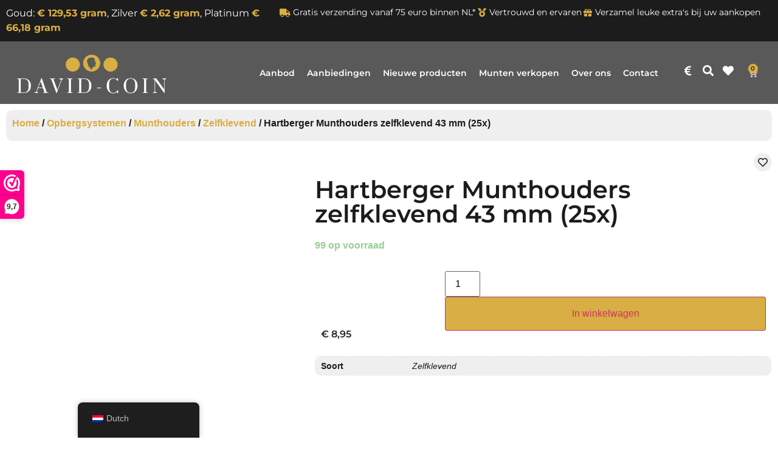

--- FILE ---
content_type: text/html; charset=UTF-8
request_url: https://www.david-coin.com/product/hartberger-munthouders-zelfklevend-43-mm-25x/
body_size: 28613
content:
<!doctype html>
<html lang="nl-NL">
<head>
	<meta charset="UTF-8">
	<meta name="viewport" content="width=device-width, initial-scale=1">
	<link rel="profile" href="https://gmpg.org/xfn/11">
	<meta name='robots' content='index, follow, max-image-preview:large, max-snippet:-1, max-video-preview:-1' />

<!-- Google Tag Manager for WordPress by gtm4wp.com -->
<script data-cfasync="false" data-pagespeed-no-defer>
	var gtm4wp_datalayer_name = "dataLayer";
	var dataLayer = dataLayer || [];
	const gtm4wp_use_sku_instead = 0;
	const gtm4wp_currency = 'EUR';
	const gtm4wp_product_per_impression = 10;
	const gtm4wp_clear_ecommerce = false;
	const gtm4wp_datalayer_max_timeout = 2000;
</script>
<!-- End Google Tag Manager for WordPress by gtm4wp.com -->
	<!-- This site is optimized with the Yoast SEO Premium plugin v26.6 (Yoast SEO v26.7) - https://yoast.com/wordpress/plugins/seo/ -->
	<title>Hartberger Munthouders zelfklevend 43 mm (25x)</title>
	<meta name="description" content="Opbergsystemen voor munten en bankbiljetten te koop bij David-coin. Bekijk nu ons complete aanbod. Gratis verzending binnen Nederland vanaf 75 euro." />
	<link rel="canonical" href="https://www.david-coin.com/product/hartberger-munthouders-zelfklevend-43-mm-25x/" />
	<meta property="og:locale" content="nl_NL" />
	<meta property="og:type" content="product" />
	<meta property="og:title" content="Hartberger Munthouders zelfklevend 43 mm (25x)" />
	<meta property="og:description" content="Opbergsystemen voor munten en bankbiljetten te koop bij David-coin. Bekijk nu ons complete aanbod. Gratis verzending binnen Nederland vanaf 75 euro." />
	<meta property="og:url" content="https://www.david-coin.com/product/hartberger-munthouders-zelfklevend-43-mm-25x/" />
	<meta property="og:site_name" content="David Coin" />
	<meta property="article:modified_time" content="2025-10-02T11:54:50+00:00" />
	<meta property="og:image" content="https://www.david-coin.com/wp-content/uploads/2020/04/Munthouders-HB-25-stuks-te-koop-bij-David-coin3.jpg" />
	<meta property="og:image:width" content="771" />
	<meta property="og:image:height" content="800" />
	<meta property="og:image:type" content="image/jpeg" /><meta property="og:image" content="https://www.david-coin.com/wp-content/uploads/2020/04/david-coin-logo-dp.jpg" />
	<meta property="og:image:width" content="800" />
	<meta property="og:image:height" content="800" />
	<meta property="og:image:type" content="image/jpeg" />
	<meta name="twitter:card" content="summary_large_image" />
	<meta name="twitter:label1" content="Prijs" />
	<meta name="twitter:data1" content="&euro;&nbsp;8,95" />
	<meta name="twitter:label2" content="Beschikbaarheid" />
	<meta name="twitter:data2" content="Op voorraad" />
	<script type="application/ld+json" class="yoast-schema-graph">{"@context":"https://schema.org","@graph":[{"@type":["WebPage","ItemPage"],"@id":"https://www.david-coin.com/product/hartberger-munthouders-zelfklevend-43-mm-25x/","url":"https://www.david-coin.com/product/hartberger-munthouders-zelfklevend-43-mm-25x/","name":"Hartberger Munthouders zelfklevend 43 mm (25x)","isPartOf":{"@id":"https://www.david-coin.com/#website"},"primaryImageOfPage":{"@id":"https://www.david-coin.com/product/hartberger-munthouders-zelfklevend-43-mm-25x/#primaryimage"},"image":{"@id":"https://www.david-coin.com/product/hartberger-munthouders-zelfklevend-43-mm-25x/#primaryimage"},"thumbnailUrl":"https://www.david-coin.com/wp-content/uploads/2020/04/Munthouders-HB-25-stuks-te-koop-bij-David-coin3.jpg","description":"Opbergsystemen voor munten en bankbiljetten te koop bij David-coin. Bekijk nu ons complete aanbod. Gratis verzending binnen Nederland vanaf 75 euro.","breadcrumb":{"@id":"https://www.david-coin.com/product/hartberger-munthouders-zelfklevend-43-mm-25x/#breadcrumb"},"inLanguage":"nl-NL","potentialAction":{"@type":"BuyAction","target":"https://www.david-coin.com/product/hartberger-munthouders-zelfklevend-43-mm-25x/"}},{"@type":"ImageObject","inLanguage":"nl-NL","@id":"https://www.david-coin.com/product/hartberger-munthouders-zelfklevend-43-mm-25x/#primaryimage","url":"https://www.david-coin.com/wp-content/uploads/2020/04/Munthouders-HB-25-stuks-te-koop-bij-David-coin3.jpg","contentUrl":"https://www.david-coin.com/wp-content/uploads/2020/04/Munthouders-HB-25-stuks-te-koop-bij-David-coin3.jpg","width":771,"height":800,"caption":"Munthouders-HB-25-stuks-te-koop-bij-David-coin3.jpg"},{"@type":"BreadcrumbList","@id":"https://www.david-coin.com/product/hartberger-munthouders-zelfklevend-43-mm-25x/#breadcrumb","itemListElement":[{"@type":"ListItem","position":1,"name":"Home","item":"https://www.david-coin.com/"},{"@type":"ListItem","position":2,"name":"Winkel","item":"https://www.david-coin.com/winkel/"},{"@type":"ListItem","position":3,"name":"Hartberger Munthouders zelfklevend 43 mm (25x)"}]},{"@type":"WebSite","@id":"https://www.david-coin.com/#website","url":"https://www.david-coin.com/","name":"David Coin","description":"","publisher":{"@id":"https://www.david-coin.com/#organization"},"potentialAction":[{"@type":"SearchAction","target":{"@type":"EntryPoint","urlTemplate":"https://www.david-coin.com/?s={search_term_string}"},"query-input":{"@type":"PropertyValueSpecification","valueRequired":true,"valueName":"search_term_string"}}],"inLanguage":"nl-NL"},{"@type":"Organization","@id":"https://www.david-coin.com/#organization","name":"David Coin","url":"https://www.david-coin.com/","logo":{"@type":"ImageObject","inLanguage":"nl-NL","@id":"https://www.david-coin.com/#/schema/logo/image/","url":"https://www.david-coin.com/wp-content/uploads/2024/04/davidcoin-logo-final.png","contentUrl":"https://www.david-coin.com/wp-content/uploads/2024/04/davidcoin-logo-final.png","width":800,"height":267,"caption":"David Coin"},"image":{"@id":"https://www.david-coin.com/#/schema/logo/image/"},"sameAs":["https://www.facebook.com/Davidcoininkoopenverkoop","https://www.youtube.com/channel/UC39lihLKFSPTff0w6tv0pWQ"]}]}</script>
	<meta property="product:price:amount" content="8.95" />
	<meta property="product:price:currency" content="EUR" />
	<meta property="og:availability" content="instock" />
	<meta property="product:availability" content="instock" />
	<meta property="product:retailer_item_id" content="12016" />
	<meta property="product:condition" content="new" />
	<!-- / Yoast SEO Premium plugin. -->


<link rel='dns-prefetch' href='//www.googletagmanager.com' />
<link rel="alternate" type="application/rss+xml" title="David Coin &raquo; feed" href="https://www.david-coin.com/feed/" />
<link rel="alternate" type="application/rss+xml" title="David Coin &raquo; reacties feed" href="https://www.david-coin.com/comments/feed/" />
<link rel="alternate" title="oEmbed (JSON)" type="application/json+oembed" href="https://www.david-coin.com/wp-json/oembed/1.0/embed?url=https%3A%2F%2Fwww.david-coin.com%2Fproduct%2Fhartberger-munthouders-zelfklevend-43-mm-25x%2F" />
<link rel="alternate" title="oEmbed (XML)" type="text/xml+oembed" href="https://www.david-coin.com/wp-json/oembed/1.0/embed?url=https%3A%2F%2Fwww.david-coin.com%2Fproduct%2Fhartberger-munthouders-zelfklevend-43-mm-25x%2F&#038;format=xml" />
<style id='wp-img-auto-sizes-contain-inline-css'>
img:is([sizes=auto i],[sizes^="auto," i]){contain-intrinsic-size:3000px 1500px}
/*# sourceURL=wp-img-auto-sizes-contain-inline-css */
</style>
<link rel='stylesheet' id='acy_front_messages_css-css' href='https://www.david-coin.com/wp-content/plugins/acymailing/media/css/front/messages.min.css?v=1767672829&#038;ver=6.9' media='all' />
<link rel='stylesheet' id='swiper-css' href='https://www.david-coin.com/wp-content/plugins/elementor/assets/lib/swiper/v8/css/swiper.min.css?ver=8.4.5' media='all' />
<link rel='stylesheet' id='e-swiper-css' href='https://www.david-coin.com/wp-content/plugins/elementor/assets/css/conditionals/e-swiper.min.css?ver=3.34.1' media='all' />
<link rel='stylesheet' id='elementor-icons-shared-0-css' href='https://www.david-coin.com/wp-content/plugins/elementor/assets/lib/font-awesome/css/fontawesome.min.css?ver=5.15.3' media='all' />
<link rel='stylesheet' id='elementor-icons-fa-solid-css' href='https://www.david-coin.com/wp-content/plugins/elementor/assets/lib/font-awesome/css/solid.min.css?ver=5.15.3' media='all' />
<style id='wp-emoji-styles-inline-css'>

	img.wp-smiley, img.emoji {
		display: inline !important;
		border: none !important;
		box-shadow: none !important;
		height: 1em !important;
		width: 1em !important;
		margin: 0 0.07em !important;
		vertical-align: -0.1em !important;
		background: none !important;
		padding: 0 !important;
	}
/*# sourceURL=wp-emoji-styles-inline-css */
</style>
<link rel='stylesheet' id='wp-block-library-css' href='https://www.david-coin.com/wp-includes/css/dist/block-library/style.min.css?ver=6.9' media='all' />
<link rel='stylesheet' id='jet-engine-frontend-css' href='https://www.david-coin.com/wp-content/plugins/jet-engine/assets/css/frontend.css?ver=3.8.2' media='all' />
<style id='global-styles-inline-css'>
:root{--wp--preset--aspect-ratio--square: 1;--wp--preset--aspect-ratio--4-3: 4/3;--wp--preset--aspect-ratio--3-4: 3/4;--wp--preset--aspect-ratio--3-2: 3/2;--wp--preset--aspect-ratio--2-3: 2/3;--wp--preset--aspect-ratio--16-9: 16/9;--wp--preset--aspect-ratio--9-16: 9/16;--wp--preset--color--black: #000000;--wp--preset--color--cyan-bluish-gray: #abb8c3;--wp--preset--color--white: #ffffff;--wp--preset--color--pale-pink: #f78da7;--wp--preset--color--vivid-red: #cf2e2e;--wp--preset--color--luminous-vivid-orange: #ff6900;--wp--preset--color--luminous-vivid-amber: #fcb900;--wp--preset--color--light-green-cyan: #7bdcb5;--wp--preset--color--vivid-green-cyan: #00d084;--wp--preset--color--pale-cyan-blue: #8ed1fc;--wp--preset--color--vivid-cyan-blue: #0693e3;--wp--preset--color--vivid-purple: #9b51e0;--wp--preset--gradient--vivid-cyan-blue-to-vivid-purple: linear-gradient(135deg,rgb(6,147,227) 0%,rgb(155,81,224) 100%);--wp--preset--gradient--light-green-cyan-to-vivid-green-cyan: linear-gradient(135deg,rgb(122,220,180) 0%,rgb(0,208,130) 100%);--wp--preset--gradient--luminous-vivid-amber-to-luminous-vivid-orange: linear-gradient(135deg,rgb(252,185,0) 0%,rgb(255,105,0) 100%);--wp--preset--gradient--luminous-vivid-orange-to-vivid-red: linear-gradient(135deg,rgb(255,105,0) 0%,rgb(207,46,46) 100%);--wp--preset--gradient--very-light-gray-to-cyan-bluish-gray: linear-gradient(135deg,rgb(238,238,238) 0%,rgb(169,184,195) 100%);--wp--preset--gradient--cool-to-warm-spectrum: linear-gradient(135deg,rgb(74,234,220) 0%,rgb(151,120,209) 20%,rgb(207,42,186) 40%,rgb(238,44,130) 60%,rgb(251,105,98) 80%,rgb(254,248,76) 100%);--wp--preset--gradient--blush-light-purple: linear-gradient(135deg,rgb(255,206,236) 0%,rgb(152,150,240) 100%);--wp--preset--gradient--blush-bordeaux: linear-gradient(135deg,rgb(254,205,165) 0%,rgb(254,45,45) 50%,rgb(107,0,62) 100%);--wp--preset--gradient--luminous-dusk: linear-gradient(135deg,rgb(255,203,112) 0%,rgb(199,81,192) 50%,rgb(65,88,208) 100%);--wp--preset--gradient--pale-ocean: linear-gradient(135deg,rgb(255,245,203) 0%,rgb(182,227,212) 50%,rgb(51,167,181) 100%);--wp--preset--gradient--electric-grass: linear-gradient(135deg,rgb(202,248,128) 0%,rgb(113,206,126) 100%);--wp--preset--gradient--midnight: linear-gradient(135deg,rgb(2,3,129) 0%,rgb(40,116,252) 100%);--wp--preset--font-size--small: 13px;--wp--preset--font-size--medium: 20px;--wp--preset--font-size--large: 36px;--wp--preset--font-size--x-large: 42px;--wp--preset--spacing--20: 0.44rem;--wp--preset--spacing--30: 0.67rem;--wp--preset--spacing--40: 1rem;--wp--preset--spacing--50: 1.5rem;--wp--preset--spacing--60: 2.25rem;--wp--preset--spacing--70: 3.38rem;--wp--preset--spacing--80: 5.06rem;--wp--preset--shadow--natural: 6px 6px 9px rgba(0, 0, 0, 0.2);--wp--preset--shadow--deep: 12px 12px 50px rgba(0, 0, 0, 0.4);--wp--preset--shadow--sharp: 6px 6px 0px rgba(0, 0, 0, 0.2);--wp--preset--shadow--outlined: 6px 6px 0px -3px rgb(255, 255, 255), 6px 6px rgb(0, 0, 0);--wp--preset--shadow--crisp: 6px 6px 0px rgb(0, 0, 0);}:root { --wp--style--global--content-size: 800px;--wp--style--global--wide-size: 1200px; }:where(body) { margin: 0; }.wp-site-blocks > .alignleft { float: left; margin-right: 2em; }.wp-site-blocks > .alignright { float: right; margin-left: 2em; }.wp-site-blocks > .aligncenter { justify-content: center; margin-left: auto; margin-right: auto; }:where(.wp-site-blocks) > * { margin-block-start: 24px; margin-block-end: 0; }:where(.wp-site-blocks) > :first-child { margin-block-start: 0; }:where(.wp-site-blocks) > :last-child { margin-block-end: 0; }:root { --wp--style--block-gap: 24px; }:root :where(.is-layout-flow) > :first-child{margin-block-start: 0;}:root :where(.is-layout-flow) > :last-child{margin-block-end: 0;}:root :where(.is-layout-flow) > *{margin-block-start: 24px;margin-block-end: 0;}:root :where(.is-layout-constrained) > :first-child{margin-block-start: 0;}:root :where(.is-layout-constrained) > :last-child{margin-block-end: 0;}:root :where(.is-layout-constrained) > *{margin-block-start: 24px;margin-block-end: 0;}:root :where(.is-layout-flex){gap: 24px;}:root :where(.is-layout-grid){gap: 24px;}.is-layout-flow > .alignleft{float: left;margin-inline-start: 0;margin-inline-end: 2em;}.is-layout-flow > .alignright{float: right;margin-inline-start: 2em;margin-inline-end: 0;}.is-layout-flow > .aligncenter{margin-left: auto !important;margin-right: auto !important;}.is-layout-constrained > .alignleft{float: left;margin-inline-start: 0;margin-inline-end: 2em;}.is-layout-constrained > .alignright{float: right;margin-inline-start: 2em;margin-inline-end: 0;}.is-layout-constrained > .aligncenter{margin-left: auto !important;margin-right: auto !important;}.is-layout-constrained > :where(:not(.alignleft):not(.alignright):not(.alignfull)){max-width: var(--wp--style--global--content-size);margin-left: auto !important;margin-right: auto !important;}.is-layout-constrained > .alignwide{max-width: var(--wp--style--global--wide-size);}body .is-layout-flex{display: flex;}.is-layout-flex{flex-wrap: wrap;align-items: center;}.is-layout-flex > :is(*, div){margin: 0;}body .is-layout-grid{display: grid;}.is-layout-grid > :is(*, div){margin: 0;}body{padding-top: 0px;padding-right: 0px;padding-bottom: 0px;padding-left: 0px;}a:where(:not(.wp-element-button)){text-decoration: underline;}:root :where(.wp-element-button, .wp-block-button__link){background-color: #32373c;border-width: 0;color: #fff;font-family: inherit;font-size: inherit;font-style: inherit;font-weight: inherit;letter-spacing: inherit;line-height: inherit;padding-top: calc(0.667em + 2px);padding-right: calc(1.333em + 2px);padding-bottom: calc(0.667em + 2px);padding-left: calc(1.333em + 2px);text-decoration: none;text-transform: inherit;}.has-black-color{color: var(--wp--preset--color--black) !important;}.has-cyan-bluish-gray-color{color: var(--wp--preset--color--cyan-bluish-gray) !important;}.has-white-color{color: var(--wp--preset--color--white) !important;}.has-pale-pink-color{color: var(--wp--preset--color--pale-pink) !important;}.has-vivid-red-color{color: var(--wp--preset--color--vivid-red) !important;}.has-luminous-vivid-orange-color{color: var(--wp--preset--color--luminous-vivid-orange) !important;}.has-luminous-vivid-amber-color{color: var(--wp--preset--color--luminous-vivid-amber) !important;}.has-light-green-cyan-color{color: var(--wp--preset--color--light-green-cyan) !important;}.has-vivid-green-cyan-color{color: var(--wp--preset--color--vivid-green-cyan) !important;}.has-pale-cyan-blue-color{color: var(--wp--preset--color--pale-cyan-blue) !important;}.has-vivid-cyan-blue-color{color: var(--wp--preset--color--vivid-cyan-blue) !important;}.has-vivid-purple-color{color: var(--wp--preset--color--vivid-purple) !important;}.has-black-background-color{background-color: var(--wp--preset--color--black) !important;}.has-cyan-bluish-gray-background-color{background-color: var(--wp--preset--color--cyan-bluish-gray) !important;}.has-white-background-color{background-color: var(--wp--preset--color--white) !important;}.has-pale-pink-background-color{background-color: var(--wp--preset--color--pale-pink) !important;}.has-vivid-red-background-color{background-color: var(--wp--preset--color--vivid-red) !important;}.has-luminous-vivid-orange-background-color{background-color: var(--wp--preset--color--luminous-vivid-orange) !important;}.has-luminous-vivid-amber-background-color{background-color: var(--wp--preset--color--luminous-vivid-amber) !important;}.has-light-green-cyan-background-color{background-color: var(--wp--preset--color--light-green-cyan) !important;}.has-vivid-green-cyan-background-color{background-color: var(--wp--preset--color--vivid-green-cyan) !important;}.has-pale-cyan-blue-background-color{background-color: var(--wp--preset--color--pale-cyan-blue) !important;}.has-vivid-cyan-blue-background-color{background-color: var(--wp--preset--color--vivid-cyan-blue) !important;}.has-vivid-purple-background-color{background-color: var(--wp--preset--color--vivid-purple) !important;}.has-black-border-color{border-color: var(--wp--preset--color--black) !important;}.has-cyan-bluish-gray-border-color{border-color: var(--wp--preset--color--cyan-bluish-gray) !important;}.has-white-border-color{border-color: var(--wp--preset--color--white) !important;}.has-pale-pink-border-color{border-color: var(--wp--preset--color--pale-pink) !important;}.has-vivid-red-border-color{border-color: var(--wp--preset--color--vivid-red) !important;}.has-luminous-vivid-orange-border-color{border-color: var(--wp--preset--color--luminous-vivid-orange) !important;}.has-luminous-vivid-amber-border-color{border-color: var(--wp--preset--color--luminous-vivid-amber) !important;}.has-light-green-cyan-border-color{border-color: var(--wp--preset--color--light-green-cyan) !important;}.has-vivid-green-cyan-border-color{border-color: var(--wp--preset--color--vivid-green-cyan) !important;}.has-pale-cyan-blue-border-color{border-color: var(--wp--preset--color--pale-cyan-blue) !important;}.has-vivid-cyan-blue-border-color{border-color: var(--wp--preset--color--vivid-cyan-blue) !important;}.has-vivid-purple-border-color{border-color: var(--wp--preset--color--vivid-purple) !important;}.has-vivid-cyan-blue-to-vivid-purple-gradient-background{background: var(--wp--preset--gradient--vivid-cyan-blue-to-vivid-purple) !important;}.has-light-green-cyan-to-vivid-green-cyan-gradient-background{background: var(--wp--preset--gradient--light-green-cyan-to-vivid-green-cyan) !important;}.has-luminous-vivid-amber-to-luminous-vivid-orange-gradient-background{background: var(--wp--preset--gradient--luminous-vivid-amber-to-luminous-vivid-orange) !important;}.has-luminous-vivid-orange-to-vivid-red-gradient-background{background: var(--wp--preset--gradient--luminous-vivid-orange-to-vivid-red) !important;}.has-very-light-gray-to-cyan-bluish-gray-gradient-background{background: var(--wp--preset--gradient--very-light-gray-to-cyan-bluish-gray) !important;}.has-cool-to-warm-spectrum-gradient-background{background: var(--wp--preset--gradient--cool-to-warm-spectrum) !important;}.has-blush-light-purple-gradient-background{background: var(--wp--preset--gradient--blush-light-purple) !important;}.has-blush-bordeaux-gradient-background{background: var(--wp--preset--gradient--blush-bordeaux) !important;}.has-luminous-dusk-gradient-background{background: var(--wp--preset--gradient--luminous-dusk) !important;}.has-pale-ocean-gradient-background{background: var(--wp--preset--gradient--pale-ocean) !important;}.has-electric-grass-gradient-background{background: var(--wp--preset--gradient--electric-grass) !important;}.has-midnight-gradient-background{background: var(--wp--preset--gradient--midnight) !important;}.has-small-font-size{font-size: var(--wp--preset--font-size--small) !important;}.has-medium-font-size{font-size: var(--wp--preset--font-size--medium) !important;}.has-large-font-size{font-size: var(--wp--preset--font-size--large) !important;}.has-x-large-font-size{font-size: var(--wp--preset--font-size--x-large) !important;}
:root :where(.wp-block-pullquote){font-size: 1.5em;line-height: 1.6;}
/*# sourceURL=global-styles-inline-css */
</style>
<link rel='stylesheet' id='points-and-rewards-for-per-currency-css' href='https://www.david-coin.com/wp-content/plugins/points-and-rewards-for-per-currency/public/css/points-and-rewards-for-per-currency-public.css?ver=1.0.0' media='all' />
<link rel='stylesheet' id='points-and-rewards-for-woocommerce-css' href='https://www.david-coin.com/wp-content/plugins/points-and-rewards-for-woocommerce/public/css/points-rewards-for-woocommerce-public.min.css?ver=2.9.5' media='all' />
<link rel='stylesheet' id='points-and-rewards-for-woocommerce-pro-css' href='https://www.david-coin.com/wp-content/plugins/ultimate-woocommerce-points-and-rewards/public/css/points-and-rewards-for-woocommerce-pro-public.css?ver=3.6.5' media='all' />
<link rel='stylesheet' id='photoswipe-css' href='https://www.david-coin.com/wp-content/plugins/woocommerce/assets/css/photoswipe/photoswipe.min.css?ver=10.4.3' media='all' />
<link rel='stylesheet' id='photoswipe-default-skin-css' href='https://www.david-coin.com/wp-content/plugins/woocommerce/assets/css/photoswipe/default-skin/default-skin.min.css?ver=10.4.3' media='all' />
<link rel='stylesheet' id='woocommerce-layout-css' href='https://www.david-coin.com/wp-content/plugins/woocommerce/assets/css/woocommerce-layout.css?ver=10.4.3' media='all' />
<style id='woocommerce-layout-inline-css'>

	.infinite-scroll .woocommerce-pagination {
		display: none;
	}
/*# sourceURL=woocommerce-layout-inline-css */
</style>
<link rel='stylesheet' id='woocommerce-smallscreen-css' href='https://www.david-coin.com/wp-content/plugins/woocommerce/assets/css/woocommerce-smallscreen.css?ver=10.4.3' media='only screen and (max-width: 768px)' />
<link rel='stylesheet' id='woocommerce-general-css' href='https://www.david-coin.com/wp-content/plugins/woocommerce/assets/css/woocommerce.css?ver=10.4.3' media='all' />
<style id='woocommerce-inline-inline-css'>
.woocommerce form .form-row .required { visibility: visible; }
/*# sourceURL=woocommerce-inline-inline-css */
</style>
<link rel='stylesheet' id='trp-floater-language-switcher-style-css' href='https://www.david-coin.com/wp-content/plugins/translatepress-multilingual/assets/css/trp-floater-language-switcher.css?ver=3.0.7' media='all' />
<link rel='stylesheet' id='trp-language-switcher-style-css' href='https://www.david-coin.com/wp-content/plugins/translatepress-multilingual/assets/css/trp-language-switcher.css?ver=3.0.7' media='all' />
<link rel='stylesheet' id='wcmapm-frontend-css' href='https://www.david-coin.com/wp-content/plugins/wc-metals-ajax-price-manager/assets/css/frontend.css?ver=1.5.2' media='all' />
<link rel='stylesheet' id='hello-elementor-css' href='https://www.david-coin.com/wp-content/themes/hello-elementor/assets/css/reset.css?ver=3.4.5' media='all' />
<link rel='stylesheet' id='hello-elementor-theme-style-css' href='https://www.david-coin.com/wp-content/themes/hello-elementor/assets/css/theme.css?ver=3.4.5' media='all' />
<link rel='stylesheet' id='hello-elementor-header-footer-css' href='https://www.david-coin.com/wp-content/themes/hello-elementor/assets/css/header-footer.css?ver=3.4.5' media='all' />
<link rel='stylesheet' id='elementor-frontend-css' href='https://www.david-coin.com/wp-content/plugins/elementor/assets/css/frontend.min.css?ver=3.34.1' media='all' />
<link rel='stylesheet' id='elementor-post-11916-css' href='https://www.david-coin.com/wp-content/uploads/elementor/css/post-11916.css?ver=1768882509' media='all' />
<link rel='stylesheet' id='jet-woo-builder-css' href='https://www.david-coin.com/wp-content/plugins/jet-woo-builder/assets/css/frontend.css?ver=2.2.3' media='all' />
<style id='jet-woo-builder-inline-css'>
@font-face {
				font-family: "WooCommerce";
				font-weight: normal;
				font-style: normal;
				src: url("https://www.david-coin.com/wp-content/plugins/woocommerce/assets/fonts/WooCommerce.eot");
				src: url("https://www.david-coin.com/wp-content/plugins/woocommerce/assets/fonts/WooCommerce.eot?#iefix") format("embedded-opentype"),
					 url("https://www.david-coin.com/wp-content/plugins/woocommerce/assets/fonts/WooCommerce.woff") format("woff"),
					 url("https://www.david-coin.com/wp-content/plugins/woocommerce/assets/fonts/WooCommerce.ttf") format("truetype"),
					 url("https://www.david-coin.com/wp-content/plugins/woocommerce/assets/fonts/WooCommerce.svg#WooCommerce") format("svg");
			}
/*# sourceURL=jet-woo-builder-inline-css */
</style>
<link rel='stylesheet' id='jet-woo-builder-frontend-font-css' href='https://www.david-coin.com/wp-content/plugins/jet-woo-builder/assets/css/lib/jetwoobuilder-frontend-font/css/jetwoobuilder-frontend-font.css?ver=2.2.3' media='all' />
<link rel='stylesheet' id='widget-icon-list-css' href='https://www.david-coin.com/wp-content/plugins/elementor/assets/css/widget-icon-list.min.css?ver=3.34.1' media='all' />
<link rel='stylesheet' id='widget-image-css' href='https://www.david-coin.com/wp-content/plugins/elementor/assets/css/widget-image.min.css?ver=3.34.1' media='all' />
<link rel='stylesheet' id='widget-nav-menu-css' href='https://www.david-coin.com/wp-content/plugins/elementor-pro/assets/css/widget-nav-menu.min.css?ver=3.34.0' media='all' />
<link rel='stylesheet' id='widget-woocommerce-menu-cart-css' href='https://www.david-coin.com/wp-content/plugins/elementor-pro/assets/css/widget-woocommerce-menu-cart.min.css?ver=3.34.0' media='all' />
<link rel='stylesheet' id='e-sticky-css' href='https://www.david-coin.com/wp-content/plugins/elementor-pro/assets/css/modules/sticky.min.css?ver=3.34.0' media='all' />
<link rel='stylesheet' id='widget-heading-css' href='https://www.david-coin.com/wp-content/plugins/elementor/assets/css/widget-heading.min.css?ver=3.34.1' media='all' />
<link rel='stylesheet' id='widget-woocommerce-product-images-css' href='https://www.david-coin.com/wp-content/plugins/elementor-pro/assets/css/widget-woocommerce-product-images.min.css?ver=3.34.0' media='all' />
<link rel='stylesheet' id='jet-cw-frontend-css' href='https://www.david-coin.com/wp-content/plugins/jet-compare-wishlist/assets/css/frontend.css?ver=1.5.12.2' media='all' />
<link rel='stylesheet' id='jet-cw-widget-cw-button-css' href='https://www.david-coin.com/wp-content/plugins/jet-compare-wishlist/assets/css/widgets/cw-button.css?ver=1.5.12.2' media='all' />
<link rel='stylesheet' id='widget-woocommerce-product-price-css' href='https://www.david-coin.com/wp-content/plugins/elementor-pro/assets/css/widget-woocommerce-product-price.min.css?ver=3.34.0' media='all' />
<link rel='stylesheet' id='widget-woocommerce-product-add-to-cart-css' href='https://www.david-coin.com/wp-content/plugins/elementor-pro/assets/css/widget-woocommerce-product-add-to-cart.min.css?ver=3.34.0' media='all' />
<link rel='stylesheet' id='widget-woocommerce-product-additional-information-css' href='https://www.david-coin.com/wp-content/plugins/elementor-pro/assets/css/widget-woocommerce-product-additional-information.min.css?ver=3.34.0' media='all' />
<link rel='stylesheet' id='widget-woocommerce-product-data-tabs-css' href='https://www.david-coin.com/wp-content/plugins/elementor-pro/assets/css/widget-woocommerce-product-data-tabs.min.css?ver=3.34.0' media='all' />
<link rel='stylesheet' id='widget-woocommerce-products-css' href='https://www.david-coin.com/wp-content/plugins/elementor-pro/assets/css/widget-woocommerce-products.min.css?ver=3.34.0' media='all' />
<link rel='stylesheet' id='elementor-icons-css' href='https://www.david-coin.com/wp-content/plugins/elementor/assets/lib/eicons/css/elementor-icons.min.css?ver=5.45.0' media='all' />
<link rel='stylesheet' id='elementor-post-11937-css' href='https://www.david-coin.com/wp-content/uploads/elementor/css/post-11937.css?ver=1768882509' media='all' />
<link rel='stylesheet' id='elementor-post-12039-css' href='https://www.david-coin.com/wp-content/uploads/elementor/css/post-12039.css?ver=1768882509' media='all' />
<link rel='stylesheet' id='elementor-post-12079-css' href='https://www.david-coin.com/wp-content/uploads/elementor/css/post-12079.css?ver=1768882510' media='all' />
<link rel='stylesheet' id='mollie-applepaydirect-css' href='https://www.david-coin.com/wp-content/plugins/mollie-payments-for-woocommerce/public/css/mollie-applepaydirect.min.css?ver=1768882485' media='screen' />
<link rel='stylesheet' id='jquery-chosen-css' href='https://www.david-coin.com/wp-content/plugins/jet-search/assets/lib/chosen/chosen.min.css?ver=1.8.7' media='all' />
<link rel='stylesheet' id='jet-search-css' href='https://www.david-coin.com/wp-content/plugins/jet-search/assets/css/jet-search.css?ver=3.5.16.1' media='all' />
<link rel='stylesheet' id='elementor-gf-local-montserrat-css' href='https://www.david-coin.com/wp-content/uploads/elementor/google-fonts/css/montserrat.css?ver=1742325032' media='all' />
<link rel='stylesheet' id='elementor-icons-fa-regular-css' href='https://www.david-coin.com/wp-content/plugins/elementor/assets/lib/font-awesome/css/regular.min.css?ver=5.15.3' media='all' />
<script>(function(url,id){var script=document.createElement('script');script.async=true;script.src='https://'+url+'/sidebar.js?id='+id+'&c='+cachebuster(10,id);var ref=document.getElementsByTagName('script')[0];ref.parentNode.insertBefore(script,ref);function cachebuster(refreshMinutes,id){var now=Date.now();var interval=refreshMinutes*60e3;var shift=(Math.sin(id)||0)*interval;return Math.floor((now+shift)/interval);}})("dashboard.webwinkelkeur.nl",1207634);</script><script id="acy_front_messages_js-js-before">
var ACYM_AJAX_START = "https://www.david-coin.com/wp-admin/admin-ajax.php";
            var ACYM_AJAX_PARAMS = "?action=acymailing_router&noheader=1&nocache=1768917556";
            var ACYM_AJAX = ACYM_AJAX_START + ACYM_AJAX_PARAMS;
//# sourceURL=acy_front_messages_js-js-before
</script>
<script src="https://www.david-coin.com/wp-content/plugins/acymailing/media/js/front/messages.min.js?v=1767672829&amp;ver=6.9" id="acy_front_messages_js-js"></script>
<script src="https://www.david-coin.com/wp-includes/js/jquery/jquery.min.js?ver=3.7.1" id="jquery-core-js"></script>
<script src="https://www.david-coin.com/wp-includes/js/jquery/jquery-migrate.min.js?ver=3.4.1" id="jquery-migrate-js"></script>
<script src="https://www.david-coin.com/wp-includes/js/imagesloaded.min.js?ver=6.9" id="imagesLoaded-js"></script>
<script src="https://www.david-coin.com/wp-content/plugins/points-and-rewards-for-per-currency/public/js/points-and-rewards-for-per-currency-public.js?ver=1.0.0" id="points-and-rewards-for-per-currency-js"></script>
<script src="https://www.david-coin.com/wp-includes/js/clipboard.min.js?ver=2.0.11" id="clipboard-js"></script>
<script id="points-and-rewards-for-woocommerce-js-extra">
var wps_wpr = {"ajaxurl":"https://www.david-coin.com/wp-admin/admin-ajax.php","message":"Voer geldige punten in","empty_notice":"Vul een aantal punten in !!","minimum_points":"50","confirmation_msg":"Wil je echt je gebruikersniveau upgraden, aangezien dit proces de vereiste punten van je account zal aftrekken?","minimum_points_text":"Het minimum aantal punten dat nodig is om punten om te zetten in een waardebon is 50","wps_wpr_custom_notice":"Het aantal punten dat je hebt ingevoerd, wordt van je account afgetrokken","wps_wpr_nonce":"471b0e7377","not_allowed":"Voer een aantal geldige punten in!","not_suffient":"Je hebt een onvoldoende aantal punten","above_order_limit":"Ingevoerde punten zijn niet van toepassing op deze bestelling.","points_empty":"Voer punten in.","checkout_page":"","wps_user_current_points":"0","is_restrict_message_enable":"","is_restrict_status_set":"","wps_restrict_rewards_msg":"You will not get any Reward Points","wps_wpr_game_setting":[],"wps_wpr_select_spin_stop":[],"wps_is_user_login":"","get_min_redeem_req":"100","is_cart_redeem_sett_enable":"1","is_checkout_redeem_enable":"1","points_coupon_name":"Winkelwagenkorting","wps_points_name":"Punten","points_message_require":"You require : ","points_more_to_redeem":" points more to get redeem","wps_add_a_points":"Add a points","wps_apply_points":"Punten toepassen"};
//# sourceURL=points-and-rewards-for-woocommerce-js-extra
</script>
<script src="https://www.david-coin.com/wp-content/plugins/points-and-rewards-for-woocommerce/public/js/points-rewards-for-woocommerce-public.min.js?ver=2.9.5" id="points-and-rewards-for-woocommerce-js"></script>
<script id="points-and-rewards-for-woocommerce-pro-js-extra">
var wps_wpr_pro = {"make_readonly":"0","ajaxurl":"https://www.david-coin.com/wp-admin/admin-ajax.php","mymessage":"Try Again Invalid Email Id","myadminmessage":"email template not assigned by admin Try again after sometime","myemailmessage":"Please enter Your email address first","successmesg":"success","match_email":"You can't send an email to yourself!","wps_wpr_nonc":"471b0e7377","wps_points_string":"Points","invalid_points":"Please enter a value in this field !!"};
//# sourceURL=points-and-rewards-for-woocommerce-pro-js-extra
</script>
<script src="https://www.david-coin.com/wp-content/plugins/ultimate-woocommerce-points-and-rewards/public/js/points-and-rewards-for-woocommerce-pro-public.js?ver=3.6.5" id="points-and-rewards-for-woocommerce-pro-js"></script>
<script src="https://www.david-coin.com/wp-content/plugins/woocommerce/assets/js/jquery-blockui/jquery.blockUI.min.js?ver=2.7.0-wc.10.4.3" id="wc-jquery-blockui-js" defer data-wp-strategy="defer"></script>
<script id="wc-add-to-cart-js-extra">
var wc_add_to_cart_params = {"ajax_url":"/wp-admin/admin-ajax.php","wc_ajax_url":"/?wc-ajax=%%endpoint%%","i18n_view_cart":"Bekijk winkelwagen","cart_url":"https://www.david-coin.com/winkelwagen/","is_cart":"","cart_redirect_after_add":"no"};
//# sourceURL=wc-add-to-cart-js-extra
</script>
<script src="https://www.david-coin.com/wp-content/plugins/woocommerce/assets/js/frontend/add-to-cart.min.js?ver=10.4.3" id="wc-add-to-cart-js" defer data-wp-strategy="defer"></script>
<script src="https://www.david-coin.com/wp-content/plugins/woocommerce/assets/js/zoom/jquery.zoom.min.js?ver=1.7.21-wc.10.4.3" id="wc-zoom-js" defer data-wp-strategy="defer"></script>
<script src="https://www.david-coin.com/wp-content/plugins/woocommerce/assets/js/flexslider/jquery.flexslider.min.js?ver=2.7.2-wc.10.4.3" id="wc-flexslider-js" defer data-wp-strategy="defer"></script>
<script src="https://www.david-coin.com/wp-content/plugins/woocommerce/assets/js/photoswipe/photoswipe.min.js?ver=4.1.1-wc.10.4.3" id="wc-photoswipe-js" defer data-wp-strategy="defer"></script>
<script src="https://www.david-coin.com/wp-content/plugins/woocommerce/assets/js/photoswipe/photoswipe-ui-default.min.js?ver=4.1.1-wc.10.4.3" id="wc-photoswipe-ui-default-js" defer data-wp-strategy="defer"></script>
<script id="wc-single-product-js-extra">
var wc_single_product_params = {"i18n_required_rating_text":"Selecteer een waardering","i18n_rating_options":["1 van de 5 sterren","2 van de 5 sterren","3 van de 5 sterren","4 van de 5 sterren","5 van de 5 sterren"],"i18n_product_gallery_trigger_text":"Afbeeldinggalerij in volledig scherm bekijken","review_rating_required":"yes","flexslider":{"rtl":false,"animation":"slide","smoothHeight":true,"directionNav":false,"controlNav":"thumbnails","slideshow":false,"animationSpeed":500,"animationLoop":false,"allowOneSlide":false},"zoom_enabled":"1","zoom_options":[],"photoswipe_enabled":"1","photoswipe_options":{"shareEl":false,"closeOnScroll":false,"history":false,"hideAnimationDuration":0,"showAnimationDuration":0},"flexslider_enabled":"1"};
//# sourceURL=wc-single-product-js-extra
</script>
<script src="https://www.david-coin.com/wp-content/plugins/woocommerce/assets/js/frontend/single-product.min.js?ver=10.4.3" id="wc-single-product-js" defer data-wp-strategy="defer"></script>
<script src="https://www.david-coin.com/wp-content/plugins/woocommerce/assets/js/js-cookie/js.cookie.min.js?ver=2.1.4-wc.10.4.3" id="wc-js-cookie-js" defer data-wp-strategy="defer"></script>
<script id="woocommerce-js-extra">
var woocommerce_params = {"ajax_url":"/wp-admin/admin-ajax.php","wc_ajax_url":"/?wc-ajax=%%endpoint%%","i18n_password_show":"Wachtwoord weergeven","i18n_password_hide":"Wachtwoord verbergen"};
//# sourceURL=woocommerce-js-extra
</script>
<script src="https://www.david-coin.com/wp-content/plugins/woocommerce/assets/js/frontend/woocommerce.min.js?ver=10.4.3" id="woocommerce-js" defer data-wp-strategy="defer"></script>
<script src="https://www.david-coin.com/wp-content/plugins/translatepress-multilingual/assets/js/trp-frontend-compatibility.js?ver=3.0.7" id="trp-frontend-compatibility-js"></script>
<link rel="https://api.w.org/" href="https://www.david-coin.com/wp-json/" /><link rel="alternate" title="JSON" type="application/json" href="https://www.david-coin.com/wp-json/wp/v2/product/110449" /><link rel="EditURI" type="application/rsd+xml" title="RSD" href="https://www.david-coin.com/xmlrpc.php?rsd" />
<meta name="generator" content="WordPress 6.9" />
<meta name="generator" content="WooCommerce 10.4.3" />
<link rel='shortlink' href='https://www.david-coin.com/?p=110449' />
<meta name="generator" content="Site Kit by Google 1.170.0" />
<!-- This website runs the Product Feed PRO for WooCommerce by AdTribes.io plugin - version woocommercesea_option_installed_version -->
<link rel="alternate" hreflang="nl-NL" href="https://www.david-coin.com/product/hartberger-munthouders-zelfklevend-43-mm-25x/"/>
<link rel="alternate" hreflang="en-US" href="https://www.david-coin.com/en/product/hartberger-munthouders-zelfklevend-43-mm-25x/"/>
<link rel="alternate" hreflang="fr-FR" href="https://www.david-coin.com/fr/product/hartberger-munthouders-zelfklevend-43-mm-25x/"/>
<link rel="alternate" hreflang="de-DE" href="https://www.david-coin.com/de/product/hartberger-munthouders-zelfklevend-43-mm-25x/"/>
<link rel="alternate" hreflang="zh-CN" href="https://www.david-coin.com/zh/product/hartberger-munthouders-zelfklevend-43-mm-25x/"/>
<link rel="alternate" hreflang="ru-RU" href="https://www.david-coin.com/ru/product/hartberger-munthouders-zelfklevend-43-mm-25x/"/>
<link rel="alternate" hreflang="ar" href="https://www.david-coin.com/ar/product/hartberger-munthouders-zelfklevend-43-mm-25x/"/>
<link rel="alternate" hreflang="nl" href="https://www.david-coin.com/product/hartberger-munthouders-zelfklevend-43-mm-25x/"/>
<link rel="alternate" hreflang="en" href="https://www.david-coin.com/en/product/hartberger-munthouders-zelfklevend-43-mm-25x/"/>
<link rel="alternate" hreflang="fr" href="https://www.david-coin.com/fr/product/hartberger-munthouders-zelfklevend-43-mm-25x/"/>
<link rel="alternate" hreflang="de" href="https://www.david-coin.com/de/product/hartberger-munthouders-zelfklevend-43-mm-25x/"/>
<link rel="alternate" hreflang="zh" href="https://www.david-coin.com/zh/product/hartberger-munthouders-zelfklevend-43-mm-25x/"/>
<link rel="alternate" hreflang="ru" href="https://www.david-coin.com/ru/product/hartberger-munthouders-zelfklevend-43-mm-25x/"/>

<!-- Google Tag Manager for WordPress by gtm4wp.com -->
<!-- GTM Container placement set to automatic -->
<script data-cfasync="false" data-pagespeed-no-defer>
	var dataLayer_content = {"pagePostType":"product","pagePostType2":"single-product","pagePostAuthor":"Eddie Hamasaki","cartContent":{"totals":{"applied_coupons":[],"discount_total":0,"subtotal":0,"total":0},"items":[]},"productRatingCounts":[],"productAverageRating":0,"productReviewCount":0,"productType":"simple","productIsVariable":0};
	dataLayer.push( dataLayer_content );
</script>
<script data-cfasync="false" data-pagespeed-no-defer>
(function(w,d,s,l,i){w[l]=w[l]||[];w[l].push({'gtm.start':
new Date().getTime(),event:'gtm.js'});var f=d.getElementsByTagName(s)[0],
j=d.createElement(s),dl=l!='dataLayer'?'&l='+l:'';j.async=true;j.src=
'//www.googletagmanager.com/gtm.js?id='+i+dl;f.parentNode.insertBefore(j,f);
})(window,document,'script','dataLayer','GTM-WDFVMZR4');
</script>
<!-- End Google Tag Manager for WordPress by gtm4wp.com -->	<noscript><style>.woocommerce-product-gallery{ opacity: 1 !important; }</style></noscript>
	<meta name="generator" content="Elementor 3.34.1; features: additional_custom_breakpoints; settings: css_print_method-external, google_font-enabled, font_display-swap">
<!-- Google tag (gtag.js) --> <script async src="https://www.googletagmanager.com/gtag/js?id=G-Y807Q0J9EF"></script> <script> window.dataLayer = window.dataLayer || []; function gtag(){dataLayer.push(arguments);} gtag('js', new Date()); gtag('config', 'G-Y807Q0J9EF'); </script>
<script>!function(s,e,t,r){var a=e.createElement("script");a.async=!0,a.src="https://static.masslytics.io/masslytics.js";var c=e.getElementsByTagName("script")[0];c.parentNode.insertBefore(a,c),s.masslyticsBrandId="SW-883374"}(window,document);</script>
			<style>
				.e-con.e-parent:nth-of-type(n+4):not(.e-lazyloaded):not(.e-no-lazyload),
				.e-con.e-parent:nth-of-type(n+4):not(.e-lazyloaded):not(.e-no-lazyload) * {
					background-image: none !important;
				}
				@media screen and (max-height: 1024px) {
					.e-con.e-parent:nth-of-type(n+3):not(.e-lazyloaded):not(.e-no-lazyload),
					.e-con.e-parent:nth-of-type(n+3):not(.e-lazyloaded):not(.e-no-lazyload) * {
						background-image: none !important;
					}
				}
				@media screen and (max-height: 640px) {
					.e-con.e-parent:nth-of-type(n+2):not(.e-lazyloaded):not(.e-no-lazyload),
					.e-con.e-parent:nth-of-type(n+2):not(.e-lazyloaded):not(.e-no-lazyload) * {
						background-image: none !important;
					}
				}
			</style>
			<script>document.addEventListener('DOMContentLoaded', function () {
    document.querySelectorAll('.elementor-grid li.product-category').forEach(function (li) {
        const titleEl = li.querySelector('.woocommerce-loop-category__title');

        if (!titleEl) return;

        let className = titleEl.textContent
            .trim()
            .toLowerCase()
            .replace(/\s+/g, '-')
            .replace(/[^a-z0-9\-]/g, '');

        if (className) {
            li.classList.add('cat-' + className);
        }
    });
});</script><link rel="icon" href="https://www.david-coin.com/wp-content/uploads/2024/04/cropped-david-favicon-32x32.png" sizes="32x32" />
<link rel="icon" href="https://www.david-coin.com/wp-content/uploads/2024/04/cropped-david-favicon-192x192.png" sizes="192x192" />
<link rel="apple-touch-icon" href="https://www.david-coin.com/wp-content/uploads/2024/04/cropped-david-favicon-180x180.png" />
<meta name="msapplication-TileImage" content="https://www.david-coin.com/wp-content/uploads/2024/04/cropped-david-favicon-270x270.png" />
		<style id="wp-custom-css">
			.elementor-element-7e52406 .jet-woo-product-title{
	height: 60px;
	overflow: hidden;
}
option[value="rating"] {
    display: none;
}
.elementor-element-703c101{
	color: #fff;
	font-family: "Montserrat"!important;
}
.elementor-element-b5d8133 h2, .elementor-element-4e5fba6 h2, .elementor-element-b836154 h2, .elementor-element-2c00c95 h2{
	height: 50px;
	overflow: hidden;
}
.woocommerce-product-attributes-item--weight, .cat-archief-1{
	display: none!important;
}
.payment_method_mollie_wc_gateway_creditcard .mollie-gateway-fee{
	display: none;
}
.payment_method_mollie_wc_gateway_creditcard .mollie-components{
	margin-top: 10px;
}
.elementor-element-b5d8133 p, .elementor-element-4e5fba6 p, .elementor-element-b836154 p, .elementor-element-2c00c95 p{
	height: 45px;
	overflow: hidden;
}
.jet-woo-categories__item {
	padding: 5px!important;
}
.woocommerce-pagination{
	display: block!important;
}
.jet-woo-categories__item img{
	width: 30px;
	height: 30px;
	object-fit: contain;
	margin-right: 10px;
}
.jet-woo-category-title{
	margin: 0px!important;
}
.jet-woo-categories__inner-box{
	display: flex;
	column-gap: 10px;
}
.jet-woo-categories__inner-box a{
	color: #1C1C1C;
	font-weight: 700;
	font-size: 15px;
	
}
.jet-woo-categories__inner-box .jet-woo-category-title{
	margin-top: 5px!important;
}
.jet-woo-categories__inner-box{
	border: 1px solid #efefef;
	border-radius: 5px;
	padding: 5px;
}
.elementor-location-footer{
	line-height: 33px;
}
.elementor-location-footer a{
	color: #fff;
	font-weight: 700;
}
.woocommerce-product-attributes-item--attribute_pa_delcampeid{
	display: none;
}
.shop_attributes{
	border-radius: 10px;
	background-color: #efefef!important;
}
.shop_attributes a{
	color: #1c1c1c;
}
.shop_attributes th{
	text-align: left;
	padding: 5px 10px!important;
	background-color: transparent!important;
	border: 0px!important;
}
.shop_attributes td{
	text-align: left;
	background-color: transparent!important;
	padding: 5px 10px!important;
	border: 0px!important;
}
.shop_attributes p{
	padding: 0px!important;
}
.single_add_to_cart_button{
	background-color: #D9AE44!important;
	width: 100%;
}
#tab-description{
	border: 1px solid #efefef;
}
.woocommerce div.product .woocommerce-tabs ul.tabs li.active{
	border-color: #efefef;
	border-bottom-color: #fff;
}
.woocommerce div.product .woocommerce-tabs ul.tabs li{
	background-color: #efefef;
	border-color: #efefef;
}
.page-content a{
	color: #D9AE44;
	text-decoration: none;
	font-weight: 700;
}
a.elementor-button{
	color: #fff;
}
.woocommerce-loop-product__title{
	font-weight: 600;
	color: #1C1C1C;
}
.jet-compare-button__container{
	display: none!important;
}
.jet-wishlist-button__link.jet-wishlist-button__link--icon-left .jet-wishlist-button__state .jet-wishlist-button__label{
	font-size: 0px!important;
}
.jet-wishlist-button__link{
	overflow: visible!important;
	position: absolute!important;
	top: 15px!important;
	right: 15px!important;
}
.elementor-element-56d03b1 .jet-wishlist-button__link{
	top: 0px!important;
	right: 0px!important;
	}
.jet-wishlist-button__plane-normal{
	border-radius: 30px!important;
	line-height: 30px!important;
	height: 30px!important;
	text-align: center!important;
	width: 30px !important;
	background-color: #EFEFEF!important;
}
.jet-wishlist-button__plane-added{
	border-radius: 30px!important;
	line-height: 30px!important;
	height: 30px!important;
	text-align: center!important;
	background-color: #D9AE44!important;
	width: 30px !important;
}
.jet-wishlist-button__plane-normal:before{
	content: "\f004"!important;
	font-size: 16px!important;
	font-family: "Font Awesome 5 Free"!important;
	color: #1c1c1c!important;
	padding: 10px 0px 10px 10px!important;
font-weight: 400!important;
	margin-left: -9px!important;
}
.jet-wishlist-button__plane-added:before{
	content: "\f004"!important;
	font-size: 16px!important;
	font-family: "Font Awesome 5 Free"!important;
	color: #fff!important;
	padding: 10px 0px 10px 10px!important;
font-weight: 900!important;
	margin-left: -9px!important;
}
.jet-wishlist-button__icon .fa-check{
	display: none!important;
}
.onsale{
	border-radius: 10px!important;
	padding: 0px 10px!important;
	background-color: #D9AE44!important;
	line-height: 30px!important;
	height: 30px!important;
	min-height: 30px!important;
	left: 5px!important;
	top: 10px!important;
	right: auto!important;
	z-index: 1!important;
}
#content.format-standard, .entry-title{
	max-width: 1320px!important;
	margin: auto;
}
h1{
	font-family: "Montserrat"!important;
font-weight: 600!important;
}
.entry-title{
	margin-top: 50px;
}
.woocommerce-info{
	border-top: 0px;
	padding: 20px;
	line-height: 35px;
}
.woocommerce-info:before{
	content: "";
}
.woocommerce-info .button{
	background-color: #D9AE44!important;
	color: #fff!important;
}
.jet-cw-product-title{
	height: 50px;
	overflow: hidden;
}
.jet-cw-thumbnail{
	height: 200px;
}
.jet-cw-thumbnail img{
	height: 200px;
	object-fit: contain;
}
#acym_fulldiv_formAcym1{
	padding: 0px!important;
	height: auto!important;
	background-color: transparent!important;
	text-align: left!important;
}
#formAcym1{
	left: 0px!important;
	float: left!important;
	text-align: left!important;
	width: 100%!important;
}
.woocommerce-message{
	border: 0px!important;
}
.woocommerce-message::before {
	color: #D9AE44!important;
}
p a{
	color: #D9AE44;
}
#wps_wpr_order_notice, #wps_wpr_order_notice p{
	background-color: #D9AE44!important;
}
.woocommerce-shipping-totals td{
	width: 100%!important;
	display: block!important;
	max-width: 100%!important;
}
.elementor-element-f0875e8 div{
	margin: auto!important;
}
.jet-woo-product-thumbnail .attachment-woocommerce_thumbnail, .products .product .attachment-woocommerce_thumbnail{
	height: 150px!important;
	object-fit: contain;
}
.woocommerce div.product p.price{
	color: #292929!important;
}
.in-stock{
	color: #96d096!important;
	font-weight: bold;
}

.term-description a{
	color: #D9AE44;
}
.term-description h2{
	font-weight: 700;
	margin-top: 20px;
}
.term-description p, .term-description{
	font-family: "Montserrat";
}
.elementor-element-c5d2246 .jet-woo-products__inner-box{
	display: block!important;
}
.elementor-element-c5d2246 .jet-woo-product-thumbnail{
	float: left;
	width: 50%;
	height: 300px;
	object-fit: contain;
}
.elementor-element-c5d2246 .jet-woo-product-thumbnail img{
	height: 300px;
	object-fit: contain;
	border-radius: 15px;
}
.elementor-element-c5d2246 .jet-woo-product-thumbnail{
	border-right: 10px solid white;
}
.elementor-element-c5d2246 .jet-woo-product-title{
	margin-top: 30px;
}
.post-type-archive .elementor-element-c7ff540 .jet-woo-categories .jet-woo-categories__item:first-child{
	display: none!important;
}
.elementor-element-17870cd .jet-wishlist-button__state.jet-wishlist-button__state-normal{
    display: none!important;
}
.product_type_simple{
	background-color: #ccc!important;
}

.product_type_simple.add_to_cart_button{
	background-color: #D9AE44!important;
}
.woocommerce-loop-product__title{
	display: block;
	height: 68px;
	overflow: hidden;
}
.elementor-element-c5d2246 .jet-woo-product-thumbnail{
	background-color: #fff;
}
.up-sells.upsells.products li.product{
	border: 1px solid #efefef;
	padding: 5px!important;
}
.up-sells.upsells.products .woocommerce-loop-product__title{
	height: 50px;
	font-size: 12px!important;
}
.up-sells.upsells.products img{
	height: 100px!important;
}
.up-sells.upsells.products .button{
	color: #fff!important;
	width: 100%;
	text-align: center;
	font-size: 14px!important;
}
.elementor-element-3ead9d6 .elementor-shortcode{
	color: #96d096 !important;
  font-weight: bold;
}
.in-stock{
	display: none;
}
.elementor-element-225ba0c img{
	height: 150px;
	object-fit: contain;
}
.elementor-element-f198548{
	height: 58px;
	overflow: hidden;
}
.search-results .jet-woo-categories {
	display: none;
}
.jet-wishlist-button__state{
	display: none;
}
.elementor-post__excerpt, .elementor-post__excerpt p, .elementor-post__excerpt *{
	font-size: 15px!important;
	line-height: 25px!important;
}
.elementor-post__excerpt a{
	color: #D9AE44!important;
}
.voordelen{
	position: absolute;
	width: 100%!important;
	left: 0px!important;
	margin-top: 80px;
	font-size: 14px;
	display: none;
}
.voordeleninside{
	border: 4px solid #D9AE44;
	width: auto!important;
	background-color: transparent; 
	border-radius: 15px;
	display: inline-block;
	padding: 10px;
}
.voordeleninside ul{
	text-align: left;
	margin-left: -20px;
	font-weight: bold;
}
.jet-woo-product-tags{
	display: none;
}
.jet-woo-product-title{
	height: 55px;
	overflow: hidden;
}
.elementor-element-73e94df .jet-woo-product-title{
	height: 42px;
	overflow: hidden;
	margin-bottom: 5px;
}
body .jet-list-tree .jet-filter-row.jet-filter-row-hide{
	display: none!important;
}
.elementor-sitemap-product_cat-list{
	padding-left: 0px;
}
.elementor-sitemap-item{
	list-style: none;
	font-weight: 400;
}
.elementor-sitemap-item a{
	font-weight: 400!important;
}
.elementor-sitemap-item .children{
	display: none;
}

.current-cat-ancestor .children{
	display: none;
}
.current-cat .children, .current-cat-parent .children{
	display: block;
}
.current-cat .children .children, .current-cat .children .children .children{
	display: none;
}
.current-cat-parent .children .cat-item .children{
	display: none;
}
.current-cat-parent .children .cat-item.current-cat .children{
	display: block;
}
.current-cat-parent .children .cat-item.current-cat{
	display: block;
}
.current-cat a{
	font-weight: bold!important;
}
.current-cat .children a{
	font-weight: 400!important;
}
.elementor-sitemap-section{
	width: 100%!important;
	flex-basis: 100%!important;
}
.catsshopping .product-category{
	border: 1px solid #efefef;
  border-radius: 5px;
  padding: 10px!important;
	text-align: center;
	font-size: 14px;
}
.catsshopping img{
	width: 100%!important;
	height: 200px!important;
	object-fit: contain!important;
}
mark.count{
	display: none;
}
body.search-results .elementor-element-2cba2c8{
	display: none!important;
}
.woocommerce-product-gallery__trigger{
	z-index: 2!important;
}
/* FIBOFILTERS PAGINATION */
.fibofilters-pagination{
	text-align: center;
}
.fibofilters-pagination li span, .fibofilters-pagination li a{
	padding: 4px 9px;;
	border: 1px solid #efefef;
	margin-left: -1px;
}
.fibofilters-pagination li a{
	color: #D9AE44;
}
.fibofilters-pagination li span.current{
	background-color: #D9AE44;
	color: #fff;
}
/* END FIBOFILTERS PAGINATION */
@media only screen and (max-width: 767px) {
	body{
		overflow-x: hidden;
	}
	.elementor-element-56d03b1{
		margin-top: -35px;
	}
	.woocommerce-loop-category__title{
		font-size: 12px!important;
	}
	.jet-woo-category-title__link, .jet-woo-category-title{
		text-align: left!important;
	}
	.jet-woo-categories-content{
		width: 80px;
	}
	.products.elementor-grid.columns-4{
		grid-auto-columns: minmax(0, 1fr)!important;
		max-width: 100%!important;
		grid-column-gap: 10px!important;
    grid-row-gap: 10px!important;
	}
	.products.elementor-grid.columns-4 img{
		width: 100%!important;
		height: 120px!important;
		object-fit: contain!important;
	}
	h2.woocommerce-loop-product__title{
		font-size: 13px!important;
	}
	h2{
		font-size: 18px!important;
	}
	h1{
		font-size: 22px!important;
	}
	p, body, #tab-description span{
		font-size: 13px!important;
	}
	.wc-tabs {
		padding-left: 0px!important;
	}
	.wc-tabs li{
		width: 100%!important;
		margin: 0px!important;
	}
	#wwkSidebarTop{
		z-index: 999!important;
	}
	.dialog-lightbox-message, #elementor-popup-modal-12456{
		z-index: 9999999!important;
	}
	.elementor-element-703c101{
		font-size: 10px;
		text-align: center;
	}
	
}
@media only screen and (max-width: 500px) {
	.elementor-element-c5d2246 .jet-woo-product-thumbnail{
	float: none;
	width: 100%;
	height: 300px;
	object-fit: contain;
}
}		</style>
		<script>
        var woocs_is_mobile = 0;
        var woocs_special_ajax_mode = 0;
        var woocs_drop_down_view = "ddslick";
        var woocs_current_currency = {"name":"EUR","rate":1,"symbol":"&euro;","position":"left_space","is_etalon":1,"hide_cents":0,"hide_on_front":0,"rate_plus":"","decimals":2,"separators":"1","description":"European Euro","flag":"https:\/\/davidcoin.rexturbohosting.com\/wp-content\/plugins\/woocommerce-currency-switcher\/img\/no_flag.png"};
        var woocs_default_currency = {"name":"EUR","rate":1,"symbol":"&euro;","position":"left_space","is_etalon":1,"hide_cents":0,"hide_on_front":0,"rate_plus":"","decimals":2,"separators":"1","description":"European Euro","flag":"https:\/\/davidcoin.rexturbohosting.com\/wp-content\/plugins\/woocommerce-currency-switcher\/img\/no_flag.png"};
        var woocs_redraw_cart = 1;
        var woocs_array_of_get = '{}';
        
        woocs_array_no_cents = '["JPY","TWD"]';

        var woocs_ajaxurl = "https://www.david-coin.com/wp-admin/admin-ajax.php";
        var woocs_lang_loading = "laden";
        var woocs_shop_is_cached =0;
        </script></head>
<body class="wp-singular product-template-default single single-product postid-110449 wp-custom-logo wp-embed-responsive wp-theme-hello-elementor theme-hello-elementor woocommerce woocommerce-page woocommerce-no-js translatepress-nl_NL hello-elementor-default elementor-default elementor-template-full-width elementor-kit-11916 elementor-page-12079 currency-eur">


<!-- GTM Container placement set to automatic -->
<!-- Google Tag Manager (noscript) -->
				<noscript><iframe src="https://www.googletagmanager.com/ns.html?id=GTM-WDFVMZR4" height="0" width="0" style="display:none;visibility:hidden" aria-hidden="true"></iframe></noscript>
<!-- End Google Tag Manager (noscript) -->
<a class="skip-link screen-reader-text" href="#content">Ga naar de inhoud</a>

		<header data-elementor-type="header" data-elementor-id="11937" class="elementor elementor-11937 elementor-location-header" data-elementor-post-type="elementor_library">
					<section class="elementor-section elementor-top-section elementor-element elementor-element-1166309 elementor-section-full_width elementor-section-height-default elementor-section-height-default" data-id="1166309" data-element_type="section" data-settings="{&quot;background_background&quot;:&quot;classic&quot;}">
						<div class="elementor-container elementor-column-gap-default">
					<div class="elementor-column elementor-col-50 elementor-top-column elementor-element elementor-element-703c101" data-id="703c101" data-element_type="column">
			<div class="elementor-widget-wrap elementor-element-populated">
						<div class="elementor-element elementor-element-3e80f9c elementor-widget elementor-widget-shortcode" data-id="3e80f9c" data-element_type="widget" data-widget_type="shortcode.default">
				<div class="elementor-widget-container">
							<div class="elementor-shortcode">Goud: <strong style="color: #d9ae44;">€ <span class="metal_shortcode_wrapper metal_spot_price gold_price metal_696f8a3506637" data-uid="metal_696f8a3506637" data-attrs="{&quot;metal&quot;:&quot;gold&quot;,&quot;weight&quot;:&quot;1&quot;,&quot;weight_unit&quot;:&quot;grams&quot;,&quot;purity&quot;:&quot;.99999&quot;,&quot;markup1&quot;:&quot;&quot;,&quot;markup2&quot;:&quot;&quot;,&quot;decimals&quot;:2,&quot;type&quot;:false,&quot;auto_update&quot;:false,&quot;auto_detect&quot;:false}">129,53</span> gram</strong>, Zilver <strong style="color: #d9ae44;">€ <span class="metal_shortcode_wrapper metal_spot_price silver_price metal_696f8a3506696" data-uid="metal_696f8a3506696" data-attrs="{&quot;metal&quot;:&quot;silver&quot;,&quot;weight&quot;:&quot;1&quot;,&quot;weight_unit&quot;:&quot;grams&quot;,&quot;purity&quot;:&quot;.99999&quot;,&quot;markup1&quot;:&quot;&quot;,&quot;markup2&quot;:&quot;&quot;,&quot;decimals&quot;:2,&quot;type&quot;:false,&quot;auto_update&quot;:false,&quot;auto_detect&quot;:false}">2,62</span> gram</strong>, Platinum <strong style="color: #d9ae44;">€ <span class="metal_shortcode_wrapper metal_spot_price platinum_price metal_696f8a35066ed" data-uid="metal_696f8a35066ed" data-attrs="{&quot;metal&quot;:&quot;platinum&quot;,&quot;weight&quot;:&quot;1&quot;,&quot;weight_unit&quot;:&quot;grams&quot;,&quot;purity&quot;:&quot;.99999&quot;,&quot;markup1&quot;:&quot;&quot;,&quot;markup2&quot;:&quot;&quot;,&quot;decimals&quot;:2,&quot;type&quot;:false,&quot;auto_update&quot;:false,&quot;auto_detect&quot;:false}">66,18</span> gram</strong></div>
						</div>
				</div>
					</div>
		</div>
				<div class="elementor-column elementor-col-50 elementor-top-column elementor-element elementor-element-d0319eb elementor-hidden-mobile" data-id="d0319eb" data-element_type="column">
			<div class="elementor-widget-wrap elementor-element-populated">
						<div class="elementor-element elementor-element-f24ddd9 elementor-icon-list--layout-inline elementor-align-end elementor-list-item-link-full_width elementor-widget elementor-widget-icon-list" data-id="f24ddd9" data-element_type="widget" data-widget_type="icon-list.default">
				<div class="elementor-widget-container">
							<ul class="elementor-icon-list-items elementor-inline-items">
							<li class="elementor-icon-list-item elementor-inline-item">
											<span class="elementor-icon-list-icon">
							<i aria-hidden="true" class="fas fa-truck"></i>						</span>
										<span class="elementor-icon-list-text">Gratis verzending vanaf 75 euro binnen NL*</span>
									</li>
								<li class="elementor-icon-list-item elementor-inline-item">
											<span class="elementor-icon-list-icon">
							<i aria-hidden="true" class="fas fa-medal"></i>						</span>
										<span class="elementor-icon-list-text">Vertrouwd en ervaren</span>
									</li>
								<li class="elementor-icon-list-item elementor-inline-item">
											<span class="elementor-icon-list-icon">
							<i aria-hidden="true" class="fas fa-gift"></i>						</span>
										<span class="elementor-icon-list-text">Verzamel leuke extra's bij uw aankopen</span>
									</li>
						</ul>
						</div>
				</div>
					</div>
		</div>
					</div>
		</section>
				<section class="elementor-section elementor-top-section elementor-element elementor-element-02da61f elementor-section-content-middle elementor-section-boxed elementor-section-height-default elementor-section-height-default" data-id="02da61f" data-element_type="section" data-settings="{&quot;background_background&quot;:&quot;classic&quot;,&quot;sticky&quot;:&quot;top&quot;,&quot;sticky_on&quot;:[&quot;desktop&quot;,&quot;tablet&quot;,&quot;mobile&quot;],&quot;sticky_offset&quot;:0,&quot;sticky_effects_offset&quot;:0,&quot;sticky_anchor_link_offset&quot;:0}">
						<div class="elementor-container elementor-column-gap-default">
					<div class="elementor-column elementor-col-50 elementor-top-column elementor-element elementor-element-82be166" data-id="82be166" data-element_type="column">
			<div class="elementor-widget-wrap elementor-element-populated">
						<div class="elementor-element elementor-element-892778c elementor-widget elementor-widget-theme-site-logo elementor-widget-image" data-id="892778c" data-element_type="widget" data-widget_type="theme-site-logo.default">
				<div class="elementor-widget-container">
											<a href="https://www.david-coin.com">
			<img fetchpriority="high" width="800" height="267" src="https://www.david-coin.com/wp-content/uploads/2023/04/davidcoin-logo-final-darkbg.png" class="attachment-full size-full wp-image-11981" alt="" srcset="https://www.david-coin.com/wp-content/uploads/2023/04/davidcoin-logo-final-darkbg.png 800w, https://www.david-coin.com/wp-content/uploads/2023/04/davidcoin-logo-final-darkbg-300x100.png 300w, https://www.david-coin.com/wp-content/uploads/2023/04/davidcoin-logo-final-darkbg-600x200.png 600w, https://www.david-coin.com/wp-content/uploads/2023/04/davidcoin-logo-final-darkbg-768x256.png 768w" sizes="(max-width: 800px) 100vw, 800px" />				</a>
											</div>
				</div>
					</div>
		</div>
				<div class="elementor-column elementor-col-50 elementor-top-column elementor-element elementor-element-3635bdf" data-id="3635bdf" data-element_type="column">
			<div class="elementor-widget-wrap elementor-element-populated">
						<div class="elementor-element elementor-element-635a449 elementor-nav-menu__align-end elementor-widget__width-auto elementor-hidden-tablet elementor-hidden-mobile elementor-nav-menu--dropdown-none elementor-widget elementor-widget-nav-menu" data-id="635a449" data-element_type="widget" data-settings="{&quot;layout&quot;:&quot;horizontal&quot;,&quot;submenu_icon&quot;:{&quot;value&quot;:&quot;&lt;i class=\&quot;fas fa-caret-down\&quot; aria-hidden=\&quot;true\&quot;&gt;&lt;\/i&gt;&quot;,&quot;library&quot;:&quot;fa-solid&quot;}}" data-widget_type="nav-menu.default">
				<div class="elementor-widget-container">
								<nav aria-label="Menu" class="elementor-nav-menu--main elementor-nav-menu__container elementor-nav-menu--layout-horizontal e--pointer-none">
				<ul id="menu-1-635a449" class="elementor-nav-menu"><li class="menu-item menu-item-type-post_type menu-item-object-page current_page_parent menu-item-53425"><a href="https://www.david-coin.com/winkel/" class="elementor-item">Aanbod</a></li>
<li class="menu-item menu-item-type-custom menu-item-object-custom menu-item-127526"><a href="/product-categorie/aanbiedingen-munten-bankbiljetten/" class="elementor-item">Aanbiedingen</a></li>
<li class="menu-item menu-item-type-post_type menu-item-object-page menu-item-53491"><a href="https://www.david-coin.com/nieuwe-producten/" class="elementor-item">Nieuwe producten</a></li>
<li class="menu-item menu-item-type-post_type menu-item-object-page menu-item-53492"><a href="https://www.david-coin.com/goud-verkopen-dordrecht-munten-verkopen/" class="elementor-item">Munten verkopen</a></li>
<li class="menu-item menu-item-type-post_type menu-item-object-page menu-item-127533"><a href="https://www.david-coin.com/over-ons/" class="elementor-item">Over ons</a></li>
<li class="menu-item menu-item-type-post_type menu-item-object-page menu-item-127490"><a href="https://www.david-coin.com/contact/" class="elementor-item">Contact</a></li>
</ul>			</nav>
						<nav class="elementor-nav-menu--dropdown elementor-nav-menu__container" aria-hidden="true">
				<ul id="menu-2-635a449" class="elementor-nav-menu"><li class="menu-item menu-item-type-post_type menu-item-object-page current_page_parent menu-item-53425"><a href="https://www.david-coin.com/winkel/" class="elementor-item" tabindex="-1">Aanbod</a></li>
<li class="menu-item menu-item-type-custom menu-item-object-custom menu-item-127526"><a href="/product-categorie/aanbiedingen-munten-bankbiljetten/" class="elementor-item" tabindex="-1">Aanbiedingen</a></li>
<li class="menu-item menu-item-type-post_type menu-item-object-page menu-item-53491"><a href="https://www.david-coin.com/nieuwe-producten/" class="elementor-item" tabindex="-1">Nieuwe producten</a></li>
<li class="menu-item menu-item-type-post_type menu-item-object-page menu-item-53492"><a href="https://www.david-coin.com/goud-verkopen-dordrecht-munten-verkopen/" class="elementor-item" tabindex="-1">Munten verkopen</a></li>
<li class="menu-item menu-item-type-post_type menu-item-object-page menu-item-127533"><a href="https://www.david-coin.com/over-ons/" class="elementor-item" tabindex="-1">Over ons</a></li>
<li class="menu-item menu-item-type-post_type menu-item-object-page menu-item-127490"><a href="https://www.david-coin.com/contact/" class="elementor-item" tabindex="-1">Contact</a></li>
</ul>			</nav>
						</div>
				</div>
				<div class="elementor-element elementor-element-f89da32 elementor-widget__width-auto elementor-view-default elementor-widget elementor-widget-icon" data-id="f89da32" data-element_type="widget" data-widget_type="icon.default">
				<div class="elementor-widget-container">
							<div class="elementor-icon-wrapper">
			<a class="elementor-icon" href="/munteenheid">
			<i aria-hidden="true" class="fas fa-euro-sign"></i>			</a>
		</div>
						</div>
				</div>
				<div class="elementor-element elementor-element-5d4cfc5 elementor-widget__width-auto elementor-view-default elementor-widget elementor-widget-icon" data-id="5d4cfc5" data-element_type="widget" data-widget_type="icon.default">
				<div class="elementor-widget-container">
							<div class="elementor-icon-wrapper">
			<a class="elementor-icon" href="#elementor-action%3Aaction%3Dpopup%3Aopen%26settings%3DeyJpZCI6IjEyNDIyIiwidG9nZ2xlIjpmYWxzZX0%3D">
			<i aria-hidden="true" class="fas fa-search"></i>			</a>
		</div>
						</div>
				</div>
				<div class="elementor-element elementor-element-ae906f0 elementor-widget__width-auto elementor-view-default elementor-widget elementor-widget-icon" data-id="ae906f0" data-element_type="widget" data-widget_type="icon.default">
				<div class="elementor-widget-container">
							<div class="elementor-icon-wrapper">
			<a class="elementor-icon" href="/wishlist">
			<i aria-hidden="true" class="fas fa-heart"></i>			</a>
		</div>
						</div>
				</div>
				<div class="elementor-element elementor-element-efd1c50 elementor-widget__width-auto toggle-icon--cart-medium elementor-menu-cart--items-indicator-bubble elementor-menu-cart--cart-type-side-cart elementor-menu-cart--show-remove-button-yes elementor-widget elementor-widget-woocommerce-menu-cart" data-id="efd1c50" data-element_type="widget" data-settings="{&quot;cart_type&quot;:&quot;side-cart&quot;,&quot;open_cart&quot;:&quot;click&quot;}" data-widget_type="woocommerce-menu-cart.default">
				<div class="elementor-widget-container">
							<div class="elementor-menu-cart__wrapper">
							<div class="elementor-menu-cart__toggle_wrapper">
					<div class="elementor-menu-cart__container elementor-lightbox" aria-hidden="true">
						<div class="elementor-menu-cart__main" aria-hidden="true">
									<div class="elementor-menu-cart__close-button">
					</div>
									<div class="widget_shopping_cart_content">
															</div>
						</div>
					</div>
							<div class="elementor-menu-cart__toggle elementor-button-wrapper">
			<a id="elementor-menu-cart__toggle_button" href="#" class="elementor-menu-cart__toggle_button elementor-button elementor-size-sm" aria-expanded="false">
				<span class="elementor-button-text"><span class="woocs_special_price_code" ><span class="woocommerce-Price-amount amount"><bdi><span class="woocommerce-Price-currencySymbol">&euro;</span>&nbsp;0,00</bdi></span></span></span>
				<span class="elementor-button-icon">
					<span class="elementor-button-icon-qty" data-counter="0">0</span>
					<i class="eicon-cart-medium"></i>					<span class="elementor-screen-only">Winkelwagen</span>
				</span>
			</a>
		</div>
						</div>
					</div> <!-- close elementor-menu-cart__wrapper -->
						</div>
				</div>
				<div class="elementor-element elementor-element-782b1b1 elementor-widget__width-auto elementor-hidden-desktop elementor-view-default elementor-widget elementor-widget-icon" data-id="782b1b1" data-element_type="widget" data-widget_type="icon.default">
				<div class="elementor-widget-container">
							<div class="elementor-icon-wrapper">
			<a class="elementor-icon" href="#elementor-action%3Aaction%3Dpopup%3Aopen%26settings%3DeyJpZCI6IjEyMzA2IiwidG9nZ2xlIjpmYWxzZX0%3D">
			<i aria-hidden="true" class="fas fa-bars"></i>			</a>
		</div>
						</div>
				</div>
					</div>
		</div>
					</div>
		</section>
				</header>
		<div class="woocommerce-notices-wrapper"></div>		<div data-elementor-type="product" data-elementor-id="12079" class="elementor elementor-12079 elementor-location-single post-110449 product type-product status-publish has-post-thumbnail product_cat-munthouders product_cat-munt-houder product_cat-zelfklevend pa_delcampeid-5263 pa_soort-zelfklevend first instock taxable shipping-taxable purchasable product-type-simple product" data-elementor-post-type="elementor_library">
					<section class="elementor-section elementor-top-section elementor-element elementor-element-e72d084 elementor-section-boxed elementor-section-height-default elementor-section-height-default" data-id="e72d084" data-element_type="section">
						<div class="elementor-container elementor-column-gap-default">
					<div class="elementor-column elementor-col-100 elementor-top-column elementor-element elementor-element-feb153f" data-id="feb153f" data-element_type="column">
			<div class="elementor-widget-wrap elementor-element-populated">
						<div class="elementor-element elementor-element-5e0e474 elementor-widget elementor-widget-woocommerce-breadcrumb" data-id="5e0e474" data-element_type="widget" data-widget_type="woocommerce-breadcrumb.default">
				<div class="elementor-widget-container">
					<nav class="woocommerce-breadcrumb" aria-label="Breadcrumb"><a href="https://www.david-coin.com">Home</a>&nbsp;&#47;&nbsp;<a href="https://www.david-coin.com/product-categorie/munt-houder/">Opbergsystemen</a>&nbsp;&#47;&nbsp;<a href="https://www.david-coin.com/product-categorie/munt-houder/munthouders/">Munthouders</a>&nbsp;&#47;&nbsp;<a href="https://www.david-coin.com/product-categorie/munt-houder/munthouders/zelfklevend/">Zelfklevend</a>&nbsp;&#47;&nbsp;Hartberger Munthouders zelfklevend 43 mm (25x)</nav>				</div>
				</div>
					</div>
		</div>
					</div>
		</section>
				<section class="elementor-section elementor-top-section elementor-element elementor-element-fdb88d5 elementor-section-boxed elementor-section-height-default elementor-section-height-default" data-id="fdb88d5" data-element_type="section">
						<div class="elementor-container elementor-column-gap-default">
					<div class="elementor-column elementor-col-50 elementor-top-column elementor-element elementor-element-df2bb0c" data-id="df2bb0c" data-element_type="column">
			<div class="elementor-widget-wrap elementor-element-populated">
						<div class="elementor-element elementor-element-d8d1e53 yes elementor-widget elementor-widget-woocommerce-product-images" data-id="d8d1e53" data-element_type="widget" data-widget_type="woocommerce-product-images.default">
				<div class="elementor-widget-container">
					<div class="woocommerce-product-gallery woocommerce-product-gallery--with-images woocommerce-product-gallery--columns-4 images" data-columns="4" style="opacity: 0; transition: opacity .25s ease-in-out;">
	<div class="woocommerce-product-gallery__wrapper">
		<div data-thumb="https://www.david-coin.com/wp-content/uploads/2020/04/Munthouders-HB-25-stuks-te-koop-bij-David-coin3-100x100.jpg" data-thumb-alt="Munthouders-HB-25-stuks-te-koop-bij-David-coin3.jpg" data-thumb-srcset="https://www.david-coin.com/wp-content/uploads/2020/04/Munthouders-HB-25-stuks-te-koop-bij-David-coin3-100x100.jpg 100w, https://www.david-coin.com/wp-content/uploads/2020/04/Munthouders-HB-25-stuks-te-koop-bij-David-coin3-150x150.jpg 150w"  data-thumb-sizes="(max-width: 100px) 100vw, 100px" class="woocommerce-product-gallery__image"><a href="https://www.david-coin.com/wp-content/uploads/2020/04/Munthouders-HB-25-stuks-te-koop-bij-David-coin3.jpg"><img width="600" height="623" src="https://www.david-coin.com/wp-content/uploads/2020/04/Munthouders-HB-25-stuks-te-koop-bij-David-coin3-600x623.jpg" class="wp-post-image" alt="Munthouders-HB-25-stuks-te-koop-bij-David-coin3.jpg" data-caption="" data-src="https://www.david-coin.com/wp-content/uploads/2020/04/Munthouders-HB-25-stuks-te-koop-bij-David-coin3.jpg" data-large_image="https://www.david-coin.com/wp-content/uploads/2020/04/Munthouders-HB-25-stuks-te-koop-bij-David-coin3.jpg" data-large_image_width="771" data-large_image_height="800" decoding="async" srcset="https://www.david-coin.com/wp-content/uploads/2020/04/Munthouders-HB-25-stuks-te-koop-bij-David-coin3-600x623.jpg 600w, https://www.david-coin.com/wp-content/uploads/2020/04/Munthouders-HB-25-stuks-te-koop-bij-David-coin3-289x300.jpg 289w, https://www.david-coin.com/wp-content/uploads/2020/04/Munthouders-HB-25-stuks-te-koop-bij-David-coin3-768x797.jpg 768w, https://www.david-coin.com/wp-content/uploads/2020/04/Munthouders-HB-25-stuks-te-koop-bij-David-coin3-300x311.jpg 300w, https://www.david-coin.com/wp-content/uploads/2020/04/Munthouders-HB-25-stuks-te-koop-bij-David-coin3.jpg 771w" sizes="(max-width: 600px) 100vw, 600px" /></a></div><div data-thumb="https://www.david-coin.com/wp-content/uploads/2020/04/david-coin-logo-dp-100x100.jpg" data-thumb-alt="david-coin-logo-dp.jpg" data-thumb-srcset="https://www.david-coin.com/wp-content/uploads/2020/04/david-coin-logo-dp-100x100.jpg 100w, https://www.david-coin.com/wp-content/uploads/2020/04/david-coin-logo-dp-300x300.jpg 300w, https://www.david-coin.com/wp-content/uploads/2020/04/david-coin-logo-dp-150x150.jpg 150w, https://www.david-coin.com/wp-content/uploads/2020/04/david-coin-logo-dp-768x768.jpg 768w, https://www.david-coin.com/wp-content/uploads/2020/04/david-coin-logo-dp-600x600.jpg 600w, https://www.david-coin.com/wp-content/uploads/2020/04/david-coin-logo-dp.jpg 800w"  data-thumb-sizes="(max-width: 100px) 100vw, 100px" class="woocommerce-product-gallery__image"><a href="https://www.david-coin.com/wp-content/uploads/2020/04/david-coin-logo-dp.jpg"><img width="600" height="600" src="https://www.david-coin.com/wp-content/uploads/2020/04/david-coin-logo-dp-600x600.jpg" class="" alt="david-coin-logo-dp.jpg" data-caption="" data-src="https://www.david-coin.com/wp-content/uploads/2020/04/david-coin-logo-dp.jpg" data-large_image="https://www.david-coin.com/wp-content/uploads/2020/04/david-coin-logo-dp.jpg" data-large_image_width="800" data-large_image_height="800" decoding="async" srcset="https://www.david-coin.com/wp-content/uploads/2020/04/david-coin-logo-dp-600x600.jpg 600w, https://www.david-coin.com/wp-content/uploads/2020/04/david-coin-logo-dp-300x300.jpg 300w, https://www.david-coin.com/wp-content/uploads/2020/04/david-coin-logo-dp-150x150.jpg 150w, https://www.david-coin.com/wp-content/uploads/2020/04/david-coin-logo-dp-768x768.jpg 768w, https://www.david-coin.com/wp-content/uploads/2020/04/david-coin-logo-dp-100x100.jpg 100w, https://www.david-coin.com/wp-content/uploads/2020/04/david-coin-logo-dp.jpg 800w" sizes="(max-width: 600px) 100vw, 600px" /></a></div>	</div>
</div>
				</div>
				</div>
					</div>
		</div>
				<div class="elementor-column elementor-col-50 elementor-top-column elementor-element elementor-element-56d03b1" data-id="56d03b1" data-element_type="column">
			<div class="elementor-widget-wrap elementor-element-populated">
						<div class="elementor-element elementor-element-d364ebf elementor-widget elementor-widget-jet-wishlist-button" data-id="d364ebf" data-element_type="widget" data-widget_type="jet-wishlist-button.default">
				<div class="elementor-widget-container">
					<div class="jet-cw jet-wishlist-button"><div class="jet-wishlist-button__container">
			<a href="#" class="jet-wishlist-button__link jet-wishlist-button__link--icon-left" data-widget-type="jet-wishlist-button" data-product-id="110449" data-widget-id="d364ebf">
				<div class="jet-wishlist-button__plane jet-wishlist-button__plane-normal"></div>
				<div class="jet-wishlist-button__plane jet-wishlist-button__plane-added"></div>
				<div class="jet-wishlist-button__state jet-wishlist-button__state-normal">
					<span class="jet-cw-icon jet-wishlist-button__icon"><i aria-hidden="true" class="far fa-heart"></i></span><span class="jet-wishlist-button__label">Verlanglijst</span>				</div>
				<div class="jet-wishlist-button__state jet-wishlist-button__state-added">
					<span class="jet-cw-icon jet-wishlist-button__icon"><i aria-hidden="true" class="fas fa-check"></i></span><span class="jet-wishlist-button__label">Verlanglijst bekijken</span>				</div>
			</a>

			</div></div>				</div>
				</div>
				<div class="elementor-element elementor-element-0619611 elementor-widget elementor-widget-woocommerce-product-title elementor-page-title elementor-widget-heading" data-id="0619611" data-element_type="widget" data-widget_type="woocommerce-product-title.default">
				<div class="elementor-widget-container">
					<h1 class="product_title entry-title elementor-heading-title elementor-size-default">Hartberger Munthouders zelfklevend 43 mm (25x)</h1>				</div>
				</div>
				<div class="elementor-element elementor-element-3ead9d6 elementor-widget elementor-widget-shortcode" data-id="3ead9d6" data-element_type="widget" data-widget_type="shortcode.default">
				<div class="elementor-widget-container">
							<div class="elementor-shortcode">99 op voorraad</div>
						</div>
				</div>
				<section class="elementor-section elementor-inner-section elementor-element elementor-element-63618fb elementor-section-content-bottom elementor-section-boxed elementor-section-height-default elementor-section-height-default" data-id="63618fb" data-element_type="section">
						<div class="elementor-container elementor-column-gap-default">
					<div class="elementor-column elementor-col-50 elementor-inner-column elementor-element elementor-element-c26e875" data-id="c26e875" data-element_type="column">
			<div class="elementor-widget-wrap elementor-element-populated">
						<div class="elementor-element elementor-element-00ab79f elementor-widget__width-initial elementor-widget elementor-widget-woocommerce-product-price" data-id="00ab79f" data-element_type="widget" data-widget_type="woocommerce-product-price.default">
				<div class="elementor-widget-container">
					<p class="price"><span class="woocs_price_code" data-currency="" data-redraw-id="696f8a351a9af"  data-product-id="110449"><span class="woocommerce-Price-amount amount"><bdi><span class="woocommerce-Price-currencySymbol">&euro;</span>&nbsp;8,95</bdi></span></span></p>
				</div>
				</div>
					</div>
		</div>
				<div class="elementor-column elementor-col-50 elementor-inner-column elementor-element elementor-element-0580e27" data-id="0580e27" data-element_type="column">
			<div class="elementor-widget-wrap elementor-element-populated">
						<div class="elementor-element elementor-element-760b6b5 elementor-add-to-cart--layout-auto elementor-widget elementor-widget-woocommerce-product-add-to-cart" data-id="760b6b5" data-element_type="widget" data-widget_type="woocommerce-product-add-to-cart.default">
				<div class="elementor-widget-container">
					
		<div class="elementor-add-to-cart elementor-product-simple">
			<p class="stock in-stock">99 op voorraad</p>

	
	<form class="cart" action="https://www.david-coin.com/product/hartberger-munthouders-zelfklevend-43-mm-25x/" method="post" enctype='multipart/form-data'>
				<input type="hidden" name="wps_wpr_verify_cart_nonce" value="652b8aa38d">
		
				<div class="e-atc-qty-button-holder">
		<div class="quantity">
		<label class="screen-reader-text" for="quantity_696f8a351daaa">Hartberger Munthouders zelfklevend 43 mm (25x) aantal</label>
	<input
		type="number"
				id="quantity_696f8a351daaa"
		class="input-text qty text"
		name="quantity"
		value="1"
		aria-label="Productaantal"
				min="1"
					max="99"
							step="1"
			placeholder=""
			inputmode="numeric"
			autocomplete="off"
			/>
	</div>

		<button type="submit" name="add-to-cart" value="110449" class="single_add_to_cart_button button alt">In winkelwagen</button>

				</div>
		<input type="hidden" name="gtm4wp_product_data" value="{&quot;internal_id&quot;:110449,&quot;item_id&quot;:110449,&quot;item_name&quot;:&quot;Hartberger Munthouders zelfklevend 43 mm (25x)&quot;,&quot;sku&quot;:&quot;12016&quot;,&quot;price&quot;:8.95,&quot;stocklevel&quot;:99,&quot;stockstatus&quot;:&quot;instock&quot;,&quot;google_business_vertical&quot;:&quot;retail&quot;,&quot;item_category&quot;:&quot;Zelfklevend&quot;,&quot;id&quot;:110449}" />
	</form>

	
		</div>

						</div>
				</div>
					</div>
		</div>
					</div>
		</section>
				<div class="elementor-element elementor-element-496647c elementor-widget elementor-widget-woocommerce-product-additional-information" data-id="496647c" data-element_type="widget" data-widget_type="woocommerce-product-additional-information.default">
				<div class="elementor-widget-container">
					
	<h2>Extra informatie</h2>

<table class="woocommerce-product-attributes shop_attributes" aria-label="Productdetails">
			<tr class="woocommerce-product-attributes-item woocommerce-product-attributes-item--weight">
			<th class="woocommerce-product-attributes-item__label" scope="row">Gewicht</th>
			<td class="woocommerce-product-attributes-item__value">0,055 kg</td>
		</tr>
			<tr class="woocommerce-product-attributes-item woocommerce-product-attributes-item--attribute_pa_soort">
			<th class="woocommerce-product-attributes-item__label" scope="row">Soort</th>
			<td class="woocommerce-product-attributes-item__value"><p><a href="https://www.david-coin.com/soort/zelfklevend/" rel="tag">Zelfklevend</a></p>
</td>
		</tr>
			<tr class="woocommerce-product-attributes-item woocommerce-product-attributes-item--attribute_pa_delcampeid">
			<th class="woocommerce-product-attributes-item__label" scope="row">Delcampe id</th>
			<td class="woocommerce-product-attributes-item__value"><p><a href="https://www.david-coin.com/delcampeid/915/" rel="tag">915</a></p>
</td>
		</tr>
	</table>
				</div>
				</div>
					</div>
		</div>
					</div>
		</section>
				<section class="elementor-section elementor-top-section elementor-element elementor-element-d0e1977 elementor-section-boxed elementor-section-height-default elementor-section-height-default" data-id="d0e1977" data-element_type="section">
						<div class="elementor-container elementor-column-gap-default">
					<div class="elementor-column elementor-col-50 elementor-top-column elementor-element elementor-element-91b6f8e" data-id="91b6f8e" data-element_type="column">
			<div class="elementor-widget-wrap elementor-element-populated">
						<div class="elementor-element elementor-element-fb54e5f elementor-widget elementor-widget-woocommerce-product-data-tabs" data-id="fb54e5f" data-element_type="widget" data-widget_type="woocommerce-product-data-tabs.default">
				<div class="elementor-widget-container">
					
	<div class="woocommerce-tabs wc-tabs-wrapper">
		<ul class="tabs wc-tabs" role="tablist">
							<li role="presentation" class="description_tab" id="tab-title-description">
					<a href="#tab-description" role="tab" aria-controls="tab-description">
						Beschrijving					</a>
				</li>
							<li role="presentation" class="additional_information_tab" id="tab-title-additional_information">
					<a href="#tab-additional_information" role="tab" aria-controls="tab-additional_information">
						Extra informatie					</a>
				</li>
					</ul>
					<div class="woocommerce-Tabs-panel woocommerce-Tabs-panel--description panel entry-content wc-tab" id="tab-description" role="tabpanel" aria-labelledby="tab-title-description">
				
	<h2>Beschrijving</h2>

<p>Hartberger Munthouders zelfklevend 43 mm (25x)<br />
Zie scans voor meer details.<br />
Voor vragen stuur ons gerust een bericht.</p>
			</div>
					<div class="woocommerce-Tabs-panel woocommerce-Tabs-panel--additional_information panel entry-content wc-tab" id="tab-additional_information" role="tabpanel" aria-labelledby="tab-title-additional_information">
				
	<h2>Extra informatie</h2>

<table class="woocommerce-product-attributes shop_attributes" aria-label="Productdetails">
			<tr class="woocommerce-product-attributes-item woocommerce-product-attributes-item--weight">
			<th class="woocommerce-product-attributes-item__label" scope="row">Gewicht</th>
			<td class="woocommerce-product-attributes-item__value">0,055 kg</td>
		</tr>
			<tr class="woocommerce-product-attributes-item woocommerce-product-attributes-item--attribute_pa_soort">
			<th class="woocommerce-product-attributes-item__label" scope="row">Soort</th>
			<td class="woocommerce-product-attributes-item__value"><p><a href="https://www.david-coin.com/soort/zelfklevend/" rel="tag">Zelfklevend</a></p>
</td>
		</tr>
			<tr class="woocommerce-product-attributes-item woocommerce-product-attributes-item--attribute_pa_delcampeid">
			<th class="woocommerce-product-attributes-item__label" scope="row">Delcampe id</th>
			<td class="woocommerce-product-attributes-item__value"><p><a href="https://www.david-coin.com/delcampeid/915/" rel="tag">915</a></p>
</td>
		</tr>
	</table>
			</div>
		
			</div>

				</div>
				</div>
					</div>
		</div>
				<div class="elementor-column elementor-col-50 elementor-top-column elementor-element elementor-element-3157629" data-id="3157629" data-element_type="column">
			<div class="elementor-widget-wrap elementor-element-populated">
						<div class="elementor-element elementor-element-6a5ef7f products-heading-show elementor-grid-3 elementor-grid-tablet-3 elementor-grid-mobile-2 elementor-products-grid elementor-wc-products elementor-widget elementor-widget-woocommerce-products" data-id="6a5ef7f" data-element_type="widget" data-widget_type="woocommerce-products.default">
				<div class="elementor-widget-container">
					
	<section class="up-sells upsells products">
					<h2>Dit vind je misschien ook leuk…</h2>
		
		<ul class="products elementor-grid elementor-grid columns-3">

			
				<li class="product type-product post-110444 status-publish first instock product_cat-munt-houder product_cat-munthouders product_cat-zelfklevend has-post-thumbnail taxable shipping-taxable purchasable product-type-simple">
	<a href="https://www.david-coin.com/product/hartberger-munthouders-zelfklevend-40-1000x/" class="woocommerce-LoopProduct-link woocommerce-loop-product__link"><img loading="lazy" width="300" height="151" src="https://www.david-coin.com/wp-content/uploads/2020/04/Munthouders-zelfklevend-1000xte-koop-bij-David-coin-300x151.jpg" class="attachment-woocommerce_thumbnail size-woocommerce_thumbnail" alt="Munthouders-zelfklevend-(1000x)te-koop-bij-David-coin.jpg" /><h2 class="woocommerce-loop-product__title">Hartberger Munthouders zelfklevend 40 mm (1000x)</h2>
	<span class="price"><span class="woocs_price_code" data-currency="" data-redraw-id="696f8a352b186" data-product-id="110444"><span class="woocommerce-Price-amount amount"><span class="woocommerce-Price-currencySymbol">&euro;</span>&nbsp;250,00</span></span></span>
</a><a href="/product/hartberger-munthouders-zelfklevend-43-mm-25x/?add-to-cart=110444" aria-describedby="woocommerce_loop_add_to_cart_link_describedby_110444" data-quantity="1" class="button product_type_simple add_to_cart_button ajax_add_to_cart" data-product_id="110444" data-product_sku="12012" aria-label="Toevoegen aan winkelwagen: &ldquo;Hartberger Munthouders zelfklevend 40 mm (1000x)&ldquo;" rel="nofollow" data-success_message="&#039;Hartberger Munthouders zelfklevend 40 mm (1000x)&#039; is toegevoegd aan je winkelmand" role="button">In winkelwagen</a>	<span id="woocommerce_loop_add_to_cart_link_describedby_110444" class="screen-reader-text">
			</span>
<span class="gtm4wp_productdata" style="display:none;visibility:hidden" data-gtm4wp_product_data="{&quot;internal_id&quot;:110444,&quot;item_id&quot;:110444,&quot;item_name&quot;:&quot;Hartberger Munthouders zelfklevend 40 mm (1000x)&quot;,&quot;sku&quot;:&quot;12012&quot;,&quot;price&quot;:250,&quot;stocklevel&quot;:99,&quot;stockstatus&quot;:&quot;instock&quot;,&quot;google_business_vertical&quot;:&quot;retail&quot;,&quot;item_category&quot;:&quot;Zelfklevend&quot;,&quot;id&quot;:110444,&quot;productlink&quot;:&quot;https:\/\/www.david-coin.com\/product\/hartberger-munthouders-zelfklevend-40-1000x\/&quot;,&quot;item_list_name&quot;:&quot;Upsell producten&quot;,&quot;index&quot;:1,&quot;product_type&quot;:&quot;simple&quot;,&quot;item_brand&quot;:&quot;&quot;}"></span><div class="jet-compare-button__container">
			<a href="#" class="jet-compare-button__link jet-compare-button__link--icon-left" data-widget-type="jet-compare-button" data-product-id="110444" data-widget-id="default">
				<div class="jet-compare-button__plane jet-compare-button__plane-normal"></div>
				<div class="jet-compare-button__plane jet-compare-button__plane-added"></div>
				<div class="jet-compare-button__state jet-compare-button__state-normal">
					<span class="jet-compare-button__label">Toevoegen om te vergelijken</span>				</div>
				<div class="jet-compare-button__state jet-compare-button__state-added">
					<span class="jet-compare-button__label">Vergelijken</span>				</div>
			</a>

			</div><div class="jet-wishlist-button__container">
			<a href="#" class="jet-wishlist-button__link jet-wishlist-button__link--icon-left" data-widget-type="jet-wishlist-button" data-product-id="110444" data-widget-id="default">
				<div class="jet-wishlist-button__plane jet-wishlist-button__plane-normal"></div>
				<div class="jet-wishlist-button__plane jet-wishlist-button__plane-added"></div>
				<div class="jet-wishlist-button__state jet-wishlist-button__state-normal">
					<span class="jet-wishlist-button__label">Toevoegen aan verlanglijst</span>				</div>
				<div class="jet-wishlist-button__state jet-wishlist-button__state-added">
					<span class="jet-wishlist-button__label">Verlanglijst bekijken</span>				</div>
			</a>

			</div></li>

			
				<li class="product type-product post-110553 status-publish instock product_cat-munt-houder product_cat-bladen-voor-munten-en-bankbiljetten product_cat-bladen-voor-kleine-albums-lk has-post-thumbnail taxable shipping-taxable purchasable product-type-simple">
	<a href="https://www.david-coin.com/product/hartberger-lk-6-super-bladen-10x/" class="woocommerce-LoopProduct-link woocommerce-loop-product__link"><img loading="lazy" width="261" height="322" src="https://www.david-coin.com/wp-content/uploads/2020/05/Hartberger-LK-6-super-bladen.jpg" class="attachment-woocommerce_thumbnail size-woocommerce_thumbnail" alt="Hartberger LK 6 super bladen (10x)" /><h2 class="woocommerce-loop-product__title">Hartberger LK 6 super bladen (10x)</h2>
	<span class="price"><span class="woocs_price_code" data-currency="" data-redraw-id="696f8a352d3a2" data-product-id="110553"><span class="woocommerce-Price-amount amount"><span class="woocommerce-Price-currencySymbol">&euro;</span>&nbsp;16,95</span></span></span>
</a><a href="/product/hartberger-munthouders-zelfklevend-43-mm-25x/?add-to-cart=110553" aria-describedby="woocommerce_loop_add_to_cart_link_describedby_110553" data-quantity="1" class="button product_type_simple add_to_cart_button ajax_add_to_cart" data-product_id="110553" data-product_sku="12117" aria-label="Toevoegen aan winkelwagen: &ldquo;Hartberger LK 6 super bladen (10x)&ldquo;" rel="nofollow" data-success_message="&#039;Hartberger LK 6 super bladen (10x)&#039; is toegevoegd aan je winkelmand" role="button">In winkelwagen</a>	<span id="woocommerce_loop_add_to_cart_link_describedby_110553" class="screen-reader-text">
			</span>
<span class="gtm4wp_productdata" style="display:none;visibility:hidden" data-gtm4wp_product_data="{&quot;internal_id&quot;:110553,&quot;item_id&quot;:110553,&quot;item_name&quot;:&quot;Hartberger LK 6 super bladen (10x)&quot;,&quot;sku&quot;:&quot;12117&quot;,&quot;price&quot;:16.95,&quot;stocklevel&quot;:99,&quot;stockstatus&quot;:&quot;instock&quot;,&quot;google_business_vertical&quot;:&quot;retail&quot;,&quot;item_category&quot;:&quot;Bladen voor kleine albums (LK)&quot;,&quot;id&quot;:110553,&quot;productlink&quot;:&quot;https:\/\/www.david-coin.com\/product\/hartberger-lk-6-super-bladen-10x\/&quot;,&quot;item_list_name&quot;:&quot;Upsell producten&quot;,&quot;index&quot;:2,&quot;product_type&quot;:&quot;simple&quot;,&quot;item_brand&quot;:&quot;&quot;}"></span><div class="jet-compare-button__container">
			<a href="#" class="jet-compare-button__link jet-compare-button__link--icon-left" data-widget-type="jet-compare-button" data-product-id="110553" data-widget-id="default">
				<div class="jet-compare-button__plane jet-compare-button__plane-normal"></div>
				<div class="jet-compare-button__plane jet-compare-button__plane-added"></div>
				<div class="jet-compare-button__state jet-compare-button__state-normal">
					<span class="jet-compare-button__label">Toevoegen om te vergelijken</span>				</div>
				<div class="jet-compare-button__state jet-compare-button__state-added">
					<span class="jet-compare-button__label">Vergelijken</span>				</div>
			</a>

			</div><div class="jet-wishlist-button__container">
			<a href="#" class="jet-wishlist-button__link jet-wishlist-button__link--icon-left" data-widget-type="jet-wishlist-button" data-product-id="110553" data-widget-id="default">
				<div class="jet-wishlist-button__plane jet-wishlist-button__plane-normal"></div>
				<div class="jet-wishlist-button__plane jet-wishlist-button__plane-added"></div>
				<div class="jet-wishlist-button__state jet-wishlist-button__state-normal">
					<span class="jet-wishlist-button__label">Toevoegen aan verlanglijst</span>				</div>
				<div class="jet-wishlist-button__state jet-wishlist-button__state-added">
					<span class="jet-wishlist-button__label">Verlanglijst bekijken</span>				</div>
			</a>

			</div></li>

			
				<li class="product type-product post-110503 status-publish last instock product_cat-munt-houder product_cat-munthouders product_cat-munthouders-om-te-nieten has-post-thumbnail taxable shipping-taxable purchasable product-type-simple">
	<a href="https://www.david-coin.com/product/hartberger-munthouders-om-te-nieten-43-mm-25x/" class="woocommerce-LoopProduct-link woocommerce-loop-product__link"><img loading="lazy" width="300" height="300" src="https://www.david-coin.com/wp-content/uploads/2020/04/Hartberger-munthouders-om-te-nieten-25x-te-koop-bij-David-coin-300x300.jpg" class="attachment-woocommerce_thumbnail size-woocommerce_thumbnail" alt="Hartberger-munthouders-om-te-nieten-25x-te-koop-bij-David-coin.jpg" /><h2 class="woocommerce-loop-product__title">Hartberger Munthouders om te nieten 43 mm (25x)</h2>
	<span class="price"><span class="woocs_price_code" data-currency="" data-redraw-id="696f8a352f6fc" data-product-id="110503"><span class="woocommerce-Price-amount amount"><span class="woocommerce-Price-currencySymbol">&euro;</span>&nbsp;7,50</span></span></span>
</a><a href="/product/hartberger-munthouders-zelfklevend-43-mm-25x/?add-to-cart=110503" aria-describedby="woocommerce_loop_add_to_cart_link_describedby_110503" data-quantity="1" class="button product_type_simple add_to_cart_button ajax_add_to_cart" data-product_id="110503" data-product_sku="12066" aria-label="Toevoegen aan winkelwagen: &ldquo;Hartberger Munthouders om te nieten 43 mm (25x)&ldquo;" rel="nofollow" data-success_message="&#039;Hartberger Munthouders om te nieten 43 mm (25x)&#039; is toegevoegd aan je winkelmand" role="button">In winkelwagen</a>	<span id="woocommerce_loop_add_to_cart_link_describedby_110503" class="screen-reader-text">
			</span>
<span class="gtm4wp_productdata" style="display:none;visibility:hidden" data-gtm4wp_product_data="{&quot;internal_id&quot;:110503,&quot;item_id&quot;:110503,&quot;item_name&quot;:&quot;Hartberger Munthouders om te nieten 43 mm (25x)&quot;,&quot;sku&quot;:&quot;12066&quot;,&quot;price&quot;:7.5,&quot;stocklevel&quot;:99,&quot;stockstatus&quot;:&quot;instock&quot;,&quot;google_business_vertical&quot;:&quot;retail&quot;,&quot;item_category&quot;:&quot;Om te nieten&quot;,&quot;id&quot;:110503,&quot;productlink&quot;:&quot;https:\/\/www.david-coin.com\/product\/hartberger-munthouders-om-te-nieten-43-mm-25x\/&quot;,&quot;item_list_name&quot;:&quot;Upsell producten&quot;,&quot;index&quot;:3,&quot;product_type&quot;:&quot;simple&quot;,&quot;item_brand&quot;:&quot;&quot;}"></span><div class="jet-compare-button__container">
			<a href="#" class="jet-compare-button__link jet-compare-button__link--icon-left" data-widget-type="jet-compare-button" data-product-id="110503" data-widget-id="default">
				<div class="jet-compare-button__plane jet-compare-button__plane-normal"></div>
				<div class="jet-compare-button__plane jet-compare-button__plane-added"></div>
				<div class="jet-compare-button__state jet-compare-button__state-normal">
					<span class="jet-compare-button__label">Toevoegen om te vergelijken</span>				</div>
				<div class="jet-compare-button__state jet-compare-button__state-added">
					<span class="jet-compare-button__label">Vergelijken</span>				</div>
			</a>

			</div><div class="jet-wishlist-button__container">
			<a href="#" class="jet-wishlist-button__link jet-wishlist-button__link--icon-left" data-widget-type="jet-wishlist-button" data-product-id="110503" data-widget-id="default">
				<div class="jet-wishlist-button__plane jet-wishlist-button__plane-normal"></div>
				<div class="jet-wishlist-button__plane jet-wishlist-button__plane-added"></div>
				<div class="jet-wishlist-button__state jet-wishlist-button__state-normal">
					<span class="jet-wishlist-button__label">Toevoegen aan verlanglijst</span>				</div>
				<div class="jet-wishlist-button__state jet-wishlist-button__state-added">
					<span class="jet-wishlist-button__label">Verlanglijst bekijken</span>				</div>
			</a>

			</div></li>

			
		</ul>

	</section>

					</div>
				</div>
					</div>
		</div>
					</div>
		</section>
				</div>
				<footer data-elementor-type="footer" data-elementor-id="12039" class="elementor elementor-12039 elementor-location-footer" data-elementor-post-type="elementor_library">
					<section class="elementor-section elementor-top-section elementor-element elementor-element-2c067a4 elementor-section-boxed elementor-section-height-default elementor-section-height-default" data-id="2c067a4" data-element_type="section" data-settings="{&quot;background_background&quot;:&quot;classic&quot;}">
						<div class="elementor-container elementor-column-gap-default">
					<div class="elementor-column elementor-col-25 elementor-top-column elementor-element elementor-element-7358937" data-id="7358937" data-element_type="column">
			<div class="elementor-widget-wrap elementor-element-populated">
						<div class="elementor-element elementor-element-1839b1e elementor-widget elementor-widget-heading" data-id="1839b1e" data-element_type="widget" data-widget_type="heading.default">
				<div class="elementor-widget-container">
					<h3 class="elementor-heading-title elementor-size-default">Informatie</h3>				</div>
				</div>
				<div class="elementor-element elementor-element-8a97242 elementor-widget elementor-widget-text-editor" data-id="8a97242" data-element_type="widget" data-widget_type="text-editor.default">
				<div class="elementor-widget-container">
									<div class="sp-module-content"><p><a href="/privacy-verklaring">Privacy verklaring</a><br /><a href="/algemene-voorwaarden">Algemene voorwaarden</a><br /><a href="/mijn-account">Mijn account</a><br /><a href="/goud-verkopen-dordrecht-munten-verkopen/">Munten en bankbiljetten verkopen?</a><br /><a href="/mijn-spaarpunten">Mijn spaarpunten</a><br /><a href="/videos">Videos</a><br /><a href="/beurzen">Beurzen</a><br /><a href="/veelgestelde-vragen">Veelgestelde vragen</a><br /><a href="/garantie-en-klachten">Garantie en klachten</a><br /><a href="/retouren-en-herroepingsrecht">Retouren en herroepingsrecht</a><br /><a href="/levering-en-verzendkosten">Levering en verzendkosten</a><br /><a href="/blog">Blogs over munten en bankbiljetten</a><br /><a href="/goud-en-zilverprijs">Goud- en zilverprijs</a><br /><a href="/wp-content/uploads/2023/08/Prijslijst_0-Eurobiljetten_groen_2022.pdf">Prijslijst</a><br /><a href="https://www.david-coin.com/vacatures">Vacatures</a></p></div>								</div>
				</div>
					</div>
		</div>
				<div class="elementor-column elementor-col-25 elementor-top-column elementor-element elementor-element-528c166" data-id="528c166" data-element_type="column">
			<div class="elementor-widget-wrap elementor-element-populated">
						<div class="elementor-element elementor-element-c3f3f49 elementor-widget elementor-widget-heading" data-id="c3f3f49" data-element_type="widget" data-widget_type="heading.default">
				<div class="elementor-widget-container">
					<h3 class="elementor-heading-title elementor-size-default">Contact</h3>				</div>
				</div>
				<div class="elementor-element elementor-element-c6ad977 elementor-widget elementor-widget-text-editor" data-id="c6ad977" data-element_type="widget" data-widget_type="text-editor.default">
				<div class="elementor-widget-container">
									<div class="sp-module-content"><p>David-Coin<br />+31 681285467 <br />info@david-coin.com <br />Nederland<br /><a href="https://www.youtube.com/channel/UC39lihLKFSPTff0w6tv0pWQ" target="_blank" rel="noopener">Youtube</a><br /><a href="https://www.facebook.com/Davidcoininkoopenverkoop" target="_blank" rel="noopener">Facebook</a></p></div>								</div>
				</div>
					</div>
		</div>
				<div class="elementor-column elementor-col-25 elementor-top-column elementor-element elementor-element-0777208" data-id="0777208" data-element_type="column">
			<div class="elementor-widget-wrap elementor-element-populated">
						<div class="elementor-element elementor-element-0a0b44b elementor-widget elementor-widget-heading" data-id="0a0b44b" data-element_type="widget" data-widget_type="heading.default">
				<div class="elementor-widget-container">
					<h3 class="elementor-heading-title elementor-size-default">Betaal veilig met</h3>				</div>
				</div>
				<div class="elementor-element elementor-element-b699854 elementor-widget elementor-widget-image" data-id="b699854" data-element_type="widget" data-widget_type="image.default">
				<div class="elementor-widget-container">
															<img loading="lazy" width="274" height="150" src="https://www.david-coin.com/wp-content/uploads/2023/07/david-coinbetaling.jpg" class="attachment-large size-large wp-image-127517" alt="" />															</div>
				</div>
					</div>
		</div>
				<div class="elementor-column elementor-col-25 elementor-top-column elementor-element elementor-element-ebf13f8" data-id="ebf13f8" data-element_type="column">
			<div class="elementor-widget-wrap elementor-element-populated">
						<div class="elementor-element elementor-element-5605768 elementor-widget elementor-widget-heading" data-id="5605768" data-element_type="widget" data-widget_type="heading.default">
				<div class="elementor-widget-container">
					<h3 class="elementor-heading-title elementor-size-default">Nieuwsbrief</h3>				</div>
				</div>
				<div class="elementor-element elementor-element-2b1b952 elementor-widget elementor-widget-text-editor" data-id="2b1b952" data-element_type="widget" data-widget_type="text-editor.default">
				<div class="elementor-widget-container">
									<div class="sp-module-content">Schrijf je in voor de nieuwsbrief en blijf op de hoogte van nieuwe collecties en aanbiedingen.</div>								</div>
				</div>
				<div class="elementor-element elementor-element-33e6b83 elementor-widget elementor-widget-shortcode" data-id="33e6b83" data-element_type="widget" data-widget_type="shortcode.default">
				<div class="elementor-widget-container">
					<script type="text/javascript" src="https://www.david-coin.com/wp-content/plugins/acymailing/media/js/module.min.js?v=1070"></script><script type="text/javascript">
        if(typeof acymModule === 'undefined'){
            var acymModule = [];
			acymModule['emailRegex'] = /^[a-z0-9!#$%&\'*+\/=?^_`{|}~-]+(?:\.[a-z0-9!#$%&\'*+\/=?^_`{|}~-]+)*\@([a-z0-9-]+\.)+[a-z0-9]{2,20}$/i;
			acymModule['NAMECAPTION'] = 'Naam';
			acymModule['NAME_MISSING'] = 'Voer naam in';
			acymModule['EMAILCAPTION'] = 'E-mail';
			acymModule['VALID_EMAIL'] = 'Voer een geldig e-mailadres in';
			acymModule['VALID_EMAIL_CONFIRMATION'] = 'E-mailveld en e-mail bevestigingsveld moeten identiek zijn';
			acymModule['CAPTCHA_MISSING'] = 'De captcha is ongeldig, probeer het opnieuw';
			acymModule['NO_LIST_SELECTED'] = 'Selecteer de lijsten waarop je jezelf wil abonneren';
			acymModule['NO_LIST_SELECTED_UNSUB'] = 'Selecteer de lijsten waarvan je je wilt afmelden';
            acymModule['ACCEPT_TERMS'] = 'Controleer de Algemene voorwaarden / Privacybeleid';
        }
		</script>		<div class="elementor-shortcode"><div id="acym_fulldiv_formAcym1" class="acym__subscription__form__shortcode acym__subscription__form-erase">
    <form action="https://www.david-coin.com/index.php?page=acymailing_front&ctrl=frontusers&noheader=1" id="formAcym1" name="formAcym1" enctype="multipart/form-data" onsubmit="return submitAcymForm('subscribe','formAcym1', 'acymSubmitSubForm')"><div class="acym__subscription__form__fields">
    <div class="onefield fieldacy2 acyfield_text" id="field_2"><input autocomplete="email" id="email_field_513"  name="user[email]" placeholder="E-mail" value="" data-authorized-content="{&quot;0&quot;:&quot;all&quot;,&quot;regex&quot;:&quot;&quot;,&quot;message&quot;:&quot;Onjuiste waarde voor het veld E-mail&quot;}" required type="email" class="cell acym__user__edit__email"><div class="acym__field__error__block" data-acym-field-id="2"></div></div><div class="acym__subscription__form__lists">
    <input type="hidden" name="hiddenlists" value="1">	<style>
		#acym_fulldiv_formAcym1 .acym__subscription__form__fields .acym__subscription__form__lists{
			display: inline-block;
			width: auto;
			margin: 0 20px;
			text-align: left;
		}

		#acym_fulldiv_formAcym1 .acym__subscription__form__fields .acym__subscription__form__lists label{
			display: inline-block;
			margin-right: 10px;
			width: auto;
		}

		#acym_fulldiv_formAcym1 .acym__subscription__form__fields .acym__subscription__form__lists input[type="checkbox"]{
			margin-top: 0 !important;
			margin-right: 5px;
		}
	</style>
</div>
	<style>
		#acym_fulldiv_formAcym1 .acym__subscription__form__fields{
			display: flex;
			justify-content: center;
			align-items: center
		}

		#acym_fulldiv_formAcym1 .acym__subscription__form__fields > *{
			margin: 10px auto !important;
		}
	</style>
</div>
<div class="acym__subscription__form__button">
    	<button type="submit">
        Inschrijven	</button>
	<style>
		#acym_fulldiv_formAcym1 .acym__subscription__form__button{
			display: flex;
			justify-content: center;
			align-items: center
		}

		#acym_fulldiv_formAcym1 .acym__subscription__form__button button{
			background-color: #d9ae44;
			color: #ffffff;
			border-width: 0px;
			border-style: solid;
			border-color: #000000;
			border-radius: 0px;
			padding: 10px 20px;
		}
	</style>
</div>
<input type="hidden" name="ctrl" value="frontusers" />
<input type="hidden" name="task" value="notask" />
<input type="hidden" name="page" value="acymailing_front" />
<input type="hidden" name="option" value="acymailing" />
<input type="hidden" name="acy_source" value="Form ID 1">
<input type="hidden" name="acyformname" value="formAcym1">
<input type="hidden" name="acymformtype" value="shortcode">
<input type="hidden" name="acysubmode" value="form_acym">

<input type="hidden" name="redirect" value="">
<input type="hidden" name="ajax" value="1">
<input type="hidden"
	   name="confirmation_message"
	   value="">
	</form>
</div>
<style>
	#acym_fulldiv_formAcym1.acym__subscription__form__shortcode{
		height: 300px;
		max-width: 400px;
		background-color: #ffffff;
		color: #000000 !important;
		padding: .5rem;
		text-align: center;
		display: flex;
		justify-content: center;
		align-items: center;
		margin: 1rem auto;
	}

	#acym_fulldiv_formAcym1.acym__subscription__form__shortcode .responseContainer{
		margin-bottom: 0 !important;
		padding: .4rem !important;
	}

	#acym_fulldiv_formAcym1.acym__subscription__form__shortcode #formAcym1{
		margin: 0;
	}

	#acym_fulldiv_formAcym1.acym__subscription__form__shortcode .acym__subscription__form__fields, #acym_fulldiv_formAcym1.acym__subscription__form__shortcode .acym__subscription__form__button{
		display: block;
		width: 100%;
		margin: 1rem 0 !important;
	}

	#acym_fulldiv_formAcym1.acym__subscription__form__shortcode .acym__subscription__form__fields .acym__subscription__form__lists{
		display: block;
		width: 100%;
		margin: 1rem 10px !important;
	}

	#acym_fulldiv_formAcym1.acym__subscription__form__shortcode .acym__subscription__form__fields > *:not(style){
		display: block;
	}

	</style>
</div>
						</div>
				</div>
					</div>
		</div>
					</div>
		</section>
				<section class="elementor-section elementor-top-section elementor-element elementor-element-e691d8f elementor-section-boxed elementor-section-height-default elementor-section-height-default" data-id="e691d8f" data-element_type="section" data-settings="{&quot;background_background&quot;:&quot;classic&quot;}">
						<div class="elementor-container elementor-column-gap-default">
					<div class="elementor-column elementor-col-100 elementor-top-column elementor-element elementor-element-8d397c0" data-id="8d397c0" data-element_type="column">
			<div class="elementor-widget-wrap elementor-element-populated">
						<div class="elementor-element elementor-element-9a1a1f2 elementor-widget elementor-widget-text-editor" data-id="9a1a1f2" data-element_type="widget" data-widget_type="text-editor.default">
				<div class="elementor-widget-container">
									<div class="sp-module-content"><p><span class="sp-copyright">© 2026 David Coin</span></p></div>								</div>
				</div>
					</div>
		</div>
					</div>
		</section>
				</footer>
		
<template id="tp-language" data-tp-language="nl_NL"></template>        <div id="trp-floater-ls" onclick="" data-no-translation class="trp-language-switcher-container trp-floater-ls-names trp-bottom-left trp-color-dark flags-full-names" >
            <div id="trp-floater-ls-current-language" class="trp-with-flags">

                <a href="#" class="trp-floater-ls-disabled-language trp-ls-disabled-language" onclick="event.preventDefault()">
					<img loading="lazy" class="trp-flag-image" src="https://www.david-coin.com/wp-content/plugins/translatepress-multilingual/assets/images/flags/nl_NL.png" width="18" height="12" alt="nl_NL" title="Dutch">Dutch				</a>

            </div>
            <div id="trp-floater-ls-language-list" class="trp-with-flags" >

                <div class="trp-language-wrap trp-language-wrap-bottom">                    <a href="https://www.david-coin.com/en/product/hartberger-munthouders-zelfklevend-43-mm-25x/"
                         title="English">
          						  <img loading="lazy" class="trp-flag-image" src="https://www.david-coin.com/wp-content/plugins/translatepress-multilingual/assets/images/flags/en_US.png" width="18" height="12" alt="en_US" title="English">English					          </a>
                                    <a href="https://www.david-coin.com/fr/product/hartberger-munthouders-zelfklevend-43-mm-25x/"
                         title="French">
          						  <img loading="lazy" class="trp-flag-image" src="https://www.david-coin.com/wp-content/plugins/translatepress-multilingual/assets/images/flags/fr_FR.png" width="18" height="12" alt="fr_FR" title="French">French					          </a>
                                    <a href="https://www.david-coin.com/de/product/hartberger-munthouders-zelfklevend-43-mm-25x/"
                         title="German">
          						  <img loading="lazy" class="trp-flag-image" src="https://www.david-coin.com/wp-content/plugins/translatepress-multilingual/assets/images/flags/de_DE.png" width="18" height="12" alt="de_DE" title="German">German					          </a>
                                    <a href="https://www.david-coin.com/zh/product/hartberger-munthouders-zelfklevend-43-mm-25x/"
                         title="Chinese">
          						  <img loading="lazy" class="trp-flag-image" src="https://www.david-coin.com/wp-content/plugins/translatepress-multilingual/assets/images/flags/zh_CN.png" width="18" height="12" alt="zh_CN" title="Chinese">Chinese					          </a>
                                    <a href="https://www.david-coin.com/ru/product/hartberger-munthouders-zelfklevend-43-mm-25x/"
                         title="Russian">
          						  <img loading="lazy" class="trp-flag-image" src="https://www.david-coin.com/wp-content/plugins/translatepress-multilingual/assets/images/flags/ru_RU.png" width="18" height="12" alt="ru_RU" title="Russian">Russian					          </a>
                                    <a href="https://www.david-coin.com/ar/product/hartberger-munthouders-zelfklevend-43-mm-25x/"
                         title="Arabic">
          						  <img loading="lazy" class="trp-flag-image" src="https://www.david-coin.com/wp-content/plugins/translatepress-multilingual/assets/images/flags/ar.png" width="18" height="12" alt="ar" title="Arabic">Arabic					          </a>
                <a href="#" class="trp-floater-ls-disabled-language trp-ls-disabled-language" onclick="event.preventDefault()"><img loading="lazy" class="trp-flag-image" src="https://www.david-coin.com/wp-content/plugins/translatepress-multilingual/assets/images/flags/nl_NL.png" width="18" height="12" alt="nl_NL" title="Dutch">Dutch</a></div>            </div>
        </div>

    <div class="jet-compare-message jet-compare-message--max-items" style="display: none">U kunt niet meer producten toevoegen in vergelijken</div>		<div data-elementor-type="popup" data-elementor-id="12422" class="elementor elementor-12422 elementor-location-popup" data-elementor-settings="{&quot;a11y_navigation&quot;:&quot;yes&quot;,&quot;timing&quot;:[]}" data-elementor-post-type="elementor_library">
					<section class="elementor-section elementor-top-section elementor-element elementor-element-afd3466 elementor-section-boxed elementor-section-height-default elementor-section-height-default" data-id="afd3466" data-element_type="section">
						<div class="elementor-container elementor-column-gap-default">
					<div class="elementor-column elementor-col-100 elementor-top-column elementor-element elementor-element-6ca616a" data-id="6ca616a" data-element_type="column" data-settings="{&quot;background_background&quot;:&quot;classic&quot;}">
			<div class="elementor-widget-wrap elementor-element-populated">
						<div class="elementor-element elementor-element-ce66656 elementor-widget elementor-widget-heading" data-id="ce66656" data-element_type="widget" data-widget_type="heading.default">
				<div class="elementor-widget-container">
					<h2 class="elementor-heading-title elementor-size-default">Zoeken</h2>				</div>
				</div>
				<div class="elementor-element elementor-element-b9cb560 elementor-widget elementor-widget-jet-ajax-search" data-id="b9cb560" data-element_type="widget" data-settings="{&quot;results_area_columns&quot;:1}" data-widget_type="jet-ajax-search.default">
				<div class="elementor-widget-container">
					<div class="elementor-jet-ajax-search jet-search">
	<div class="jet_search_listing_grid_hidden_template" style="display: none;">
			</div>

<div class="jet-ajax-search" data-settings="{&quot;symbols_for_start_searching&quot;:2,&quot;search_by_empty_value&quot;:&quot;&quot;,&quot;submit_on_enter&quot;:&quot;&quot;,&quot;search_source&quot;:[&quot;product&quot;],&quot;search_logging&quot;:&quot;&quot;,&quot;search_results_url&quot;:&quot;&quot;,&quot;search_taxonomy&quot;:&quot;&quot;,&quot;include_terms_ids&quot;:[],&quot;exclude_terms_ids&quot;:[],&quot;exclude_posts_ids&quot;:[],&quot;custom_fields_source&quot;:&quot;&quot;,&quot;limit_query&quot;:5,&quot;limit_query_tablet&quot;:&quot;&quot;,&quot;limit_query_mobile&quot;:&quot;&quot;,&quot;limit_query_in_result_area&quot;:25,&quot;results_order_by&quot;:&quot;relevance&quot;,&quot;results_order&quot;:&quot;asc&quot;,&quot;sentence&quot;:&quot;&quot;,&quot;search_in_taxonomy&quot;:&quot;&quot;,&quot;search_in_taxonomy_source&quot;:&quot;&quot;,&quot;results_area_width_by&quot;:&quot;form&quot;,&quot;results_area_custom_width&quot;:&quot;&quot;,&quot;results_area_custom_position&quot;:&quot;&quot;,&quot;results_area_columns&quot;:1,&quot;results_area_columns_tablet&quot;:&quot;&quot;,&quot;results_area_columns_mobile&quot;:&quot;&quot;,&quot;results_area_columns_mobile_portrait&quot;:&quot;&quot;,&quot;thumbnail_visible&quot;:&quot;yes&quot;,&quot;thumbnail_size&quot;:&quot;thumbnail&quot;,&quot;thumbnail_placeholder&quot;:{&quot;url&quot;:&quot;https:\/\/www.david-coin.com\/wp-content\/plugins\/elementor\/assets\/images\/placeholder.png&quot;,&quot;id&quot;:&quot;&quot;,&quot;size&quot;:&quot;&quot;},&quot;post_content_source&quot;:&quot;content&quot;,&quot;post_content_custom_field_key&quot;:&quot;&quot;,&quot;post_content_length&quot;:30,&quot;show_product_price&quot;:&quot;&quot;,&quot;show_product_rating&quot;:&quot;&quot;,&quot;show_add_to_cart&quot;:&quot;&quot;,&quot;show_result_new_tab&quot;:&quot;&quot;,&quot;highlight_searched_text&quot;:&quot;&quot;,&quot;listing_id&quot;:&quot;&quot;,&quot;bullet_pagination&quot;:&quot;&quot;,&quot;number_pagination&quot;:&quot;&quot;,&quot;navigation_arrows&quot;:&quot;in_header&quot;,&quot;navigation_arrows_type&quot;:&quot;angle&quot;,&quot;show_title_related_meta&quot;:&quot;&quot;,&quot;meta_title_related_position&quot;:&quot;&quot;,&quot;title_related_meta&quot;:&quot;&quot;,&quot;show_content_related_meta&quot;:&quot;&quot;,&quot;meta_content_related_position&quot;:&quot;&quot;,&quot;content_related_meta&quot;:&quot;&quot;,&quot;negative_search&quot;:&quot;Sorry, but nothing matched your search terms.&quot;,&quot;server_error&quot;:&quot;Sorry, but we cannot handle your search query now. Please, try again later!&quot;,&quot;show_search_suggestions&quot;:&quot;&quot;,&quot;search_suggestions_position&quot;:&quot;&quot;,&quot;search_suggestions_source&quot;:&quot;&quot;,&quot;search_suggestions_limits&quot;:&quot;&quot;,&quot;search_suggestions_item_title_length&quot;:&quot;&quot;,&quot;catalog_visibility&quot;:&quot;&quot;,&quot;search_source_terms&quot;:&quot;&quot;,&quot;search_source_terms_title&quot;:&quot;&quot;,&quot;search_source_terms_icon&quot;:&quot;&quot;,&quot;search_source_terms_limit&quot;:&quot;&quot;,&quot;search_source_terms_listing_id&quot;:&quot;&quot;,&quot;search_source_terms_taxonomy&quot;:&quot;&quot;,&quot;search_source_users&quot;:&quot;&quot;,&quot;search_source_users_title&quot;:&quot;&quot;,&quot;search_source_users_icon&quot;:&quot;&quot;,&quot;search_source_users_limit&quot;:&quot;&quot;,&quot;search_source_users_listing_id&quot;:&quot;&quot;}"><form class="jet-ajax-search__form" method="get" action="https://www.david-coin.com/" role="search" target="">
	<div class="jet-ajax-search__fields-holder">
		<div class="jet-ajax-search__field-wrapper">
			<label for="search-input-b9cb560" class="screen-reader-text">Zoeken ...</label>
						<input id="search-input-b9cb560" class="jet-ajax-search__field" type="search" placeholder="Zoeken ..." value="" name="s" autocomplete="off" />
							<input type="hidden" value="{&quot;search_source&quot;:&quot;product&quot;}" name="jet_ajax_search_settings" />
										<input type="hidden" value="product" name="post_type" />
			
					</div>
			</div>
	
<button class="jet-ajax-search__submit" type="submit" aria-label="Zoeken verzenden"><span class="jet-ajax-search__submit-icon jet-ajax-search-icon"><i aria-hidden="true" class="fas fa-search"></i></span></button>
</form>

<div class="jet-ajax-search__results-area" >
	<div class="jet-ajax-search__results-holder">
					<div class="jet-ajax-search__results-header">
				
<button class="jet-ajax-search__results-count" aria-label="View all results"><span></span> Results</button>
				<div class="jet-ajax-search__navigation-holder"></div>
			</div>
						<div class="jet-ajax-search__results-list results-area-col-desk-1 results-area-col-tablet-0 results-area-col-mobile-0 results-area-col-mobile-portrait-1" >
			            <div class="jet-ajax-search__results-list-inner "></div>
					</div>
					<div class="jet-ajax-search__results-footer">
									<button class="jet-ajax-search__full-results">Bekijk alle resultaten</button>								<div class="jet-ajax-search__navigation-holder"></div>
			</div>
			</div>
	<div class="jet-ajax-search__message"></div>
	
<div class="jet-ajax-search__spinner-holder">
	<div class="jet-ajax-search__spinner">
		<div class="rect rect-1"></div>
		<div class="rect rect-2"></div>
		<div class="rect rect-3"></div>
		<div class="rect rect-4"></div>
		<div class="rect rect-5"></div>
	</div>
</div>
</div>
</div>
</div>				</div>
				</div>
					</div>
		</div>
					</div>
		</section>
				</div>
				<div data-elementor-type="popup" data-elementor-id="12306" class="elementor elementor-12306 elementor-location-popup" data-elementor-settings="{&quot;a11y_navigation&quot;:&quot;yes&quot;,&quot;timing&quot;:[]}" data-elementor-post-type="elementor_library">
					<section class="elementor-section elementor-top-section elementor-element elementor-element-b25fa1d elementor-section-boxed elementor-section-height-default elementor-section-height-default" data-id="b25fa1d" data-element_type="section">
						<div class="elementor-container elementor-column-gap-default">
					<div class="elementor-column elementor-col-100 elementor-top-column elementor-element elementor-element-cc43292" data-id="cc43292" data-element_type="column">
			<div class="elementor-widget-wrap elementor-element-populated">
						<div class="elementor-element elementor-element-ac8fd9e elementor-widget elementor-widget-image" data-id="ac8fd9e" data-element_type="widget" data-widget_type="image.default">
				<div class="elementor-widget-container">
															<img loading="lazy" width="200" height="67" src="https://www.david-coin.com/wp-content/uploads/2023/04/davidcoin-logo-final-e1706695018825.png" class="attachment-large size-large wp-image-11918" alt="" />															</div>
				</div>
				<div class="elementor-element elementor-element-ca185d6 elementor-nav-menu__text-align-center elementor-widget elementor-widget-nav-menu" data-id="ca185d6" data-element_type="widget" data-settings="{&quot;layout&quot;:&quot;dropdown&quot;,&quot;submenu_icon&quot;:{&quot;value&quot;:&quot;&lt;i class=\&quot;fas fa-caret-down\&quot; aria-hidden=\&quot;true\&quot;&gt;&lt;\/i&gt;&quot;,&quot;library&quot;:&quot;fa-solid&quot;}}" data-widget_type="nav-menu.default">
				<div class="elementor-widget-container">
								<nav class="elementor-nav-menu--dropdown elementor-nav-menu__container" aria-hidden="true">
				<ul id="menu-2-ca185d6" class="elementor-nav-menu"><li class="menu-item menu-item-type-post_type menu-item-object-page current_page_parent menu-item-53425"><a href="https://www.david-coin.com/winkel/" class="elementor-item" tabindex="-1">Aanbod</a></li>
<li class="menu-item menu-item-type-custom menu-item-object-custom menu-item-127526"><a href="/product-categorie/aanbiedingen-munten-bankbiljetten/" class="elementor-item" tabindex="-1">Aanbiedingen</a></li>
<li class="menu-item menu-item-type-post_type menu-item-object-page menu-item-53491"><a href="https://www.david-coin.com/nieuwe-producten/" class="elementor-item" tabindex="-1">Nieuwe producten</a></li>
<li class="menu-item menu-item-type-post_type menu-item-object-page menu-item-53492"><a href="https://www.david-coin.com/goud-verkopen-dordrecht-munten-verkopen/" class="elementor-item" tabindex="-1">Munten verkopen</a></li>
<li class="menu-item menu-item-type-post_type menu-item-object-page menu-item-127533"><a href="https://www.david-coin.com/over-ons/" class="elementor-item" tabindex="-1">Over ons</a></li>
<li class="menu-item menu-item-type-post_type menu-item-object-page menu-item-127490"><a href="https://www.david-coin.com/contact/" class="elementor-item" tabindex="-1">Contact</a></li>
</ul>			</nav>
						</div>
				</div>
					</div>
		</div>
					</div>
		</section>
				</div>
					<script>
				const lazyloadRunObserver = () => {
					const lazyloadBackgrounds = document.querySelectorAll( `.e-con.e-parent:not(.e-lazyloaded)` );
					const lazyloadBackgroundObserver = new IntersectionObserver( ( entries ) => {
						entries.forEach( ( entry ) => {
							if ( entry.isIntersecting ) {
								let lazyloadBackground = entry.target;
								if( lazyloadBackground ) {
									lazyloadBackground.classList.add( 'e-lazyloaded' );
								}
								lazyloadBackgroundObserver.unobserve( entry.target );
							}
						});
					}, { rootMargin: '200px 0px 200px 0px' } );
					lazyloadBackgrounds.forEach( ( lazyloadBackground ) => {
						lazyloadBackgroundObserver.observe( lazyloadBackground );
					} );
				};
				const events = [
					'DOMContentLoaded',
					'elementor/lazyload/observe',
				];
				events.forEach( ( event ) => {
					document.addEventListener( event, lazyloadRunObserver );
				} );
			</script>
			
<div id="photoswipe-fullscreen-dialog" class="pswp" tabindex="-1" role="dialog" aria-modal="true" aria-hidden="true" aria-label="Afbeelding op volledig scherm">
	<div class="pswp__bg"></div>
	<div class="pswp__scroll-wrap">
		<div class="pswp__container">
			<div class="pswp__item"></div>
			<div class="pswp__item"></div>
			<div class="pswp__item"></div>
		</div>
		<div class="pswp__ui pswp__ui--hidden">
			<div class="pswp__top-bar">
				<div class="pswp__counter"></div>
				<button class="pswp__button pswp__button--zoom" aria-label="Zoom in/uit"></button>
				<button class="pswp__button pswp__button--fs" aria-label="Volledig scherm in-/uitschakelen"></button>
				<button class="pswp__button pswp__button--share" aria-label="Deel"></button>
				<button class="pswp__button pswp__button--close" aria-label="Sluiten (Esc)"></button>
				<div class="pswp__preloader">
					<div class="pswp__preloader__icn">
						<div class="pswp__preloader__cut">
							<div class="pswp__preloader__donut"></div>
						</div>
					</div>
				</div>
			</div>
			<div class="pswp__share-modal pswp__share-modal--hidden pswp__single-tap">
				<div class="pswp__share-tooltip"></div>
			</div>
			<button class="pswp__button pswp__button--arrow--left" aria-label="Vorige (pijltje links)"></button>
			<button class="pswp__button pswp__button--arrow--right" aria-label="Volgende (pijltje rechts)"></button>
			<div class="pswp__caption">
				<div class="pswp__caption__center"></div>
			</div>
		</div>
	</div>
</div>
	<script>
		(function () {
			var c = document.body.className;
			c = c.replace(/woocommerce-no-js/, 'woocommerce-js');
			document.body.className = c;
		})();
	</script>
	<script type="text/html" id="tmpl-jet-ajax-search-results-item">
<div class="jet-ajax-search__results-item">
	<a class="jet-ajax-search__item-link" href="{{{data.link}}}" target="{{{data.link_target_attr}}}">
		{{{data.thumbnail}}}
		<div class="jet-ajax-search__item-content-wrapper">
			{{{data.before_title}}}
			<div class="jet-ajax-search__item-title">{{{data.title}}}</div>
			{{{data.after_title}}}
			{{{data.before_content}}}
			<div class="jet-ajax-search__item-content">{{{data.content}}}</div>
			{{{data.after_content}}}
			{{{data.rating}}}
			{{{data.price}}}
			{{{data.add_to_cart}}}
		</div>
	</a>
</div>
</script><script type="text/html" id="tmpl-jet-search-focus-suggestion-item">
<div class="jet-search-suggestions__focus-area-item" tabindex="0" aria-label="{{{data.fullName}}}">
	<div class="jet-search-suggestions__focus-area-item-title">{{{data.name}}}</div>
</div>
</script><script type="text/html" id="tmpl-jet-search-inline-suggestion-item">
<div class="jet-search-suggestions__inline-area-item" tabindex="0" aria-label="{{{data.fullName}}}">
	<div class="jet-search-suggestions__inline-area-item-title" >{{{data.name}}}</div>
</div>
</script><script type="text/html" id="tmpl-jet-ajax-search-inline-suggestion-item">
<div class="jet-ajax-search__suggestions-inline-area-item" tabindex="0" aria-label="{{{data.fullName}}}">
	<div class="jet-ajax-search__suggestions-inline-area-item-title" >{{{data.name}}}</div>
</div>
</script><script type="text/html" id="tmpl-jet-ajax-search-results-suggestion-item">
<div class="jet-ajax-search__results-suggestions-area-item" tabindex="0" aria-label="{{{data.fullName}}}">
	<div class="jet-ajax-search__results-suggestions-area-item-title">{{{data.name}}}</div>
</div>
</script><link rel='stylesheet' id='wc-blocks-style-css' href='https://www.david-coin.com/wp-content/plugins/woocommerce/assets/client/blocks/wc-blocks.css?ver=wc-10.4.3' media='all' />
<link rel='stylesheet' id='woocommerce-currency-switcher-css' href='https://www.david-coin.com/wp-content/plugins/woocommerce-currency-switcher/css/front.css?ver=2.4.1.9' media='all' />
<link rel='stylesheet' id='style_acymailing_module-css' href='https://www.david-coin.com/wp-content/plugins/acymailing/media/css/module.min.css?v=1070&#038;ver=6.9' media='all' />
<link rel='stylesheet' id='elementor-post-12422-css' href='https://www.david-coin.com/wp-content/uploads/elementor/css/post-12422.css?ver=1768882507' media='all' />
<link rel='stylesheet' id='e-popup-css' href='https://www.david-coin.com/wp-content/plugins/elementor-pro/assets/css/conditionals/popup.min.css?ver=3.34.0' media='all' />
<link rel='stylesheet' id='elementor-post-12306-css' href='https://www.david-coin.com/wp-content/uploads/elementor/css/post-12306.css?ver=1768882507' media='all' />
<script src="https://www.david-coin.com/wp-includes/js/underscore.min.js?ver=1.13.7" id="underscore-js"></script>
<script id="wp-util-js-extra">
var _wpUtilSettings = {"ajax":{"url":"/wp-admin/admin-ajax.php"}};
//# sourceURL=wp-util-js-extra
</script>
<script src="https://www.david-coin.com/wp-includes/js/wp-util.min.js?ver=6.9" id="wp-util-js"></script>
<script src="https://www.david-coin.com/wp-content/plugins/jet-search/assets/lib/chosen/chosen.jquery.min.js?ver=1.8.7" id="jquery-chosen-js"></script>
<script src="https://www.david-coin.com/wp-content/plugins/jet-search/assets/lib/jet-plugins/jet-plugins.js?ver=1.0.0" id="jet-plugins-js"></script>
<script id="jet-search-js-extra">
var jetSearchSettings = {"rest_api_url":"https://www.david-coin.com/wp-json/jet-search/v1/search-posts","action":"jet_ajax_search","nonce":"2a6db41ef9","sumbitOnEnter":"1","ajaxSearchSuggestionsLimits":"20","ajaxurl":"https://www.david-coin.com/wp-admin/admin-ajax.php","searchSuggestions":{"ajaxurl":"https://www.david-coin.com/wp-admin/admin-ajax.php","get_suggestions_rest_api_url":"https://www.david-coin.com/wp-json/jet-search/v1/get-suggestions","add_suggestions_rest_api_url":"https://www.david-coin.com/wp-json/jet-search/v1/form-add-suggestion","get_action":"get_form_suggestions","add_action":"add_form_suggestion","nonce_rest":"7ec13a420b","nonce":"7eb7a2eaf8","use_session":"false"}};
//# sourceURL=jet-search-js-extra
</script>
<script src="https://www.david-coin.com/wp-content/plugins/jet-search/assets/js/jet-search.js?ver=3.5.16.1" id="jet-search-js"></script>
<script id="gtm4wp-additional-datalayer-pushes-js-after">
	dataLayer.push({"ecommerce":{"currency":"EUR","value":8.95,"items":[{"item_id":110449,"item_name":"Hartberger Munthouders zelfklevend 43 mm (25x)","sku":"12016","price":8.95,"stocklevel":99,"stockstatus":"instock","google_business_vertical":"retail","item_category":"Zelfklevend","id":110449}]},"event":"view_item"});
//# sourceURL=gtm4wp-additional-datalayer-pushes-js-after
</script>
<script src="https://www.david-coin.com/wp-content/plugins/duracelltomi-google-tag-manager/dist/js/gtm4wp-ecommerce-generic.js?ver=1.22.3" id="gtm4wp-ecommerce-generic-js"></script>
<script src="https://www.david-coin.com/wp-content/plugins/duracelltomi-google-tag-manager/dist/js/gtm4wp-woocommerce.js?ver=1.22.3" id="gtm4wp-woocommerce-js"></script>
<script id="wcmapm-price-loader-js-extra">
var wcmapm_ajax = {"ajax_url":"https://www.david-coin.com/wp-admin/admin-ajax.php","nonce":"42c2972246","require_nonce":"","is_product":"1","product_id":"110449","batch_size":"60","fade_duration":"200","show_error_icon":"","currency_symbol":"\u20ac","price_format":"%1$s\u00a0%2$s","decimal_separator":",","thousand_separator":".","decimals":"2"};
//# sourceURL=wcmapm-price-loader-js-extra
</script>
<script src="https://www.david-coin.com/wp-content/plugins/wc-metals-ajax-price-manager/assets/js/price-loader.js?ver=1.5.2" id="wcmapm-price-loader-js"></script>
<script src="https://www.david-coin.com/wp-content/themes/hello-elementor/assets/js/hello-frontend.js?ver=3.4.5" id="hello-theme-frontend-js"></script>
<script src="https://www.david-coin.com/wp-content/plugins/elementor/assets/js/webpack.runtime.min.js?ver=3.34.1" id="elementor-webpack-runtime-js"></script>
<script src="https://www.david-coin.com/wp-content/plugins/elementor/assets/js/frontend-modules.min.js?ver=3.34.1" id="elementor-frontend-modules-js"></script>
<script src="https://www.david-coin.com/wp-includes/js/jquery/ui/core.min.js?ver=1.13.3" id="jquery-ui-core-js"></script>
<script id="elementor-frontend-js-before">
var elementorFrontendConfig = {"environmentMode":{"edit":false,"wpPreview":false,"isScriptDebug":false},"i18n":{"shareOnFacebook":"Deel via Facebook","shareOnTwitter":"Deel via Twitter","pinIt":"Pin dit","download":"Downloaden","downloadImage":"Download afbeelding","fullscreen":"Volledig scherm","zoom":"Zoom","share":"Delen","playVideo":"Video afspelen","previous":"Vorige","next":"Volgende","close":"Sluiten","a11yCarouselPrevSlideMessage":"Vorige slide","a11yCarouselNextSlideMessage":"Volgende slide","a11yCarouselFirstSlideMessage":"Ga naar de eerste slide","a11yCarouselLastSlideMessage":"Ga naar de laatste slide","a11yCarouselPaginationBulletMessage":"Ga naar slide"},"is_rtl":false,"breakpoints":{"xs":0,"sm":480,"md":768,"lg":1025,"xl":1440,"xxl":1600},"responsive":{"breakpoints":{"mobile":{"label":"Mobiel portret","value":767,"default_value":767,"direction":"max","is_enabled":true},"mobile_extra":{"label":"Mobiel landschap","value":880,"default_value":880,"direction":"max","is_enabled":false},"tablet":{"label":"Tablet portret","value":1024,"default_value":1024,"direction":"max","is_enabled":true},"tablet_extra":{"label":"Tablet landschap","value":1200,"default_value":1200,"direction":"max","is_enabled":false},"laptop":{"label":"Laptop","value":1366,"default_value":1366,"direction":"max","is_enabled":false},"widescreen":{"label":"Breedbeeld","value":2400,"default_value":2400,"direction":"min","is_enabled":false}},"hasCustomBreakpoints":false},"version":"3.34.1","is_static":false,"experimentalFeatures":{"additional_custom_breakpoints":true,"container":true,"theme_builder_v2":true,"hello-theme-header-footer":true,"nested-elements":true,"home_screen":true,"global_classes_should_enforce_capabilities":true,"e_variables":true,"cloud-library":true,"e_opt_in_v4_page":true,"e_interactions":true,"import-export-customization":true,"e_pro_variables":true},"urls":{"assets":"https:\/\/www.david-coin.com\/wp-content\/plugins\/elementor\/assets\/","ajaxurl":"https:\/\/www.david-coin.com\/wp-admin\/admin-ajax.php","uploadUrl":"https:\/\/www.david-coin.com\/wp-content\/uploads"},"nonces":{"floatingButtonsClickTracking":"cfb52bf0fd"},"swiperClass":"swiper","settings":{"page":[],"editorPreferences":[]},"kit":{"active_breakpoints":["viewport_mobile","viewport_tablet"],"global_image_lightbox":"yes","lightbox_enable_counter":"yes","lightbox_enable_fullscreen":"yes","lightbox_enable_zoom":"yes","lightbox_enable_share":"yes","lightbox_title_src":"title","lightbox_description_src":"description","woocommerce_notices_elements":[],"hello_header_logo_type":"logo","hello_header_menu_layout":"horizontal","hello_footer_logo_type":"logo"},"post":{"id":110449,"title":"Hartberger%20Munthouders%20zelfklevend%2043%20mm%20%2825x%29","excerpt":"","featuredImage":"https:\/\/www.david-coin.com\/wp-content\/uploads\/2020\/04\/Munthouders-HB-25-stuks-te-koop-bij-David-coin3.jpg"}};
//# sourceURL=elementor-frontend-js-before
</script>
<script src="https://www.david-coin.com/wp-content/plugins/elementor/assets/js/frontend.min.js?ver=3.34.1" id="elementor-frontend-js"></script>
<script src="https://www.david-coin.com/wp-content/plugins/elementor-pro/assets/lib/smartmenus/jquery.smartmenus.min.js?ver=1.2.1" id="smartmenus-js"></script>
<script src="https://www.david-coin.com/wp-content/plugins/elementor-pro/assets/lib/sticky/jquery.sticky.min.js?ver=3.34.0" id="e-sticky-js"></script>
<script src="https://www.david-coin.com/wp-content/plugins/woocommerce/assets/js/sourcebuster/sourcebuster.min.js?ver=10.4.3" id="sourcebuster-js-js"></script>
<script id="wc-order-attribution-js-extra">
var wc_order_attribution = {"params":{"lifetime":1.0e-5,"session":30,"base64":false,"ajaxurl":"https://www.david-coin.com/wp-admin/admin-ajax.php","prefix":"wc_order_attribution_","allowTracking":true},"fields":{"source_type":"current.typ","referrer":"current_add.rf","utm_campaign":"current.cmp","utm_source":"current.src","utm_medium":"current.mdm","utm_content":"current.cnt","utm_id":"current.id","utm_term":"current.trm","utm_source_platform":"current.plt","utm_creative_format":"current.fmt","utm_marketing_tactic":"current.tct","session_entry":"current_add.ep","session_start_time":"current_add.fd","session_pages":"session.pgs","session_count":"udata.vst","user_agent":"udata.uag"}};
//# sourceURL=wc-order-attribution-js-extra
</script>
<script src="https://www.david-coin.com/wp-content/plugins/woocommerce/assets/js/frontend/order-attribution.min.js?ver=10.4.3" id="wc-order-attribution-js"></script>
<script src="https://www.david-coin.com/wp-includes/js/jquery/ui/mouse.min.js?ver=1.13.3" id="jquery-ui-mouse-js"></script>
<script src="https://www.david-coin.com/wp-includes/js/jquery/ui/slider.min.js?ver=1.13.3" id="jquery-ui-slider-js"></script>
<script src="https://www.david-coin.com/wp-content/plugins/woocommerce/assets/js/jquery-ui-touch-punch/jquery-ui-touch-punch.min.js?ver=10.4.3" id="wc-jquery-ui-touchpunch-js"></script>
<script src="https://www.david-coin.com/wp-content/plugins/woocommerce-currency-switcher/js/price-slider_33.js?ver=2.4.1.9" id="wc-price-slider_33-js"></script>
<script src="https://www.david-coin.com/wp-content/plugins/woocommerce-currency-switcher/js/real-active-filters.js?ver=2.4.1.9" id="woocs-real-active-filters-js"></script>
<script src="https://www.david-coin.com/wp-content/plugins/woocommerce-currency-switcher/js/real-price-filter-frontend.js?ver=2.4.1.9" id="woocs-price-filter-frontend-js"></script>
<script src="https://www.david-coin.com/wp-content/plugins/woocommerce-currency-switcher/js/jquery.ddslick.min.js?ver=2.4.1.9" id="jquery.ddslick.min-js"></script>
<script src="https://www.david-coin.com/wp-content/plugins/woocommerce-currency-switcher/js/front.js?ver=2.4.1.9" id="woocommerce-currency-switcher-js"></script>
<script id="metals_frontend-js-extra">
var metals_frontend = {"ajaxurl":"https://www.david-coin.com/wp-admin/admin-ajax.php","metals_nonce":"35884a9671","product_id":"110449"};
//# sourceURL=metals_frontend-js-extra
</script>
<script src="https://www.david-coin.com/wp-content/plugins/woocommerce-metals/assets/metals-frontend.js?ver=1768917557" id="metals_frontend-js"></script>
<script id="wc-cart-fragments-js-extra">
var wc_cart_fragments_params = {"ajax_url":"/wp-admin/admin-ajax.php","wc_ajax_url":"/?wc-ajax=%%endpoint%%","cart_hash_key":"wc_cart_hash_31af5ee0d18da4eb44b9195331e6f334","fragment_name":"wc_fragments_31af5ee0d18da4eb44b9195331e6f334","request_timeout":"5000"};
//# sourceURL=wc-cart-fragments-js-extra
</script>
<script src="https://www.david-coin.com/wp-content/plugins/woocommerce/assets/js/frontend/cart-fragments.min.js?ver=10.4.3" id="wc-cart-fragments-js" defer data-wp-strategy="defer"></script>
<script src="https://www.david-coin.com/wp-content/plugins/elementor-pro/assets/js/webpack-pro.runtime.min.js?ver=3.34.0" id="elementor-pro-webpack-runtime-js"></script>
<script src="https://www.david-coin.com/wp-includes/js/dist/hooks.min.js?ver=dd5603f07f9220ed27f1" id="wp-hooks-js"></script>
<script src="https://www.david-coin.com/wp-includes/js/dist/i18n.min.js?ver=c26c3dc7bed366793375" id="wp-i18n-js"></script>
<script id="wp-i18n-js-after">
wp.i18n.setLocaleData( { 'text direction\u0004ltr': [ 'ltr' ] } );
//# sourceURL=wp-i18n-js-after
</script>
<script id="elementor-pro-frontend-js-before">
var ElementorProFrontendConfig = {"ajaxurl":"https:\/\/www.david-coin.com\/wp-admin\/admin-ajax.php","nonce":"fee5a08676","urls":{"assets":"https:\/\/www.david-coin.com\/wp-content\/plugins\/elementor-pro\/assets\/","rest":"https:\/\/www.david-coin.com\/wp-json\/"},"settings":{"lazy_load_background_images":true},"popup":{"hasPopUps":true},"shareButtonsNetworks":{"facebook":{"title":"Facebook","has_counter":true},"twitter":{"title":"Twitter"},"linkedin":{"title":"LinkedIn","has_counter":true},"pinterest":{"title":"Pinterest","has_counter":true},"reddit":{"title":"Reddit","has_counter":true},"vk":{"title":"VK","has_counter":true},"odnoklassniki":{"title":"OK","has_counter":true},"tumblr":{"title":"Tumblr"},"digg":{"title":"Digg"},"skype":{"title":"Skype"},"stumbleupon":{"title":"StumbleUpon","has_counter":true},"mix":{"title":"Mix"},"telegram":{"title":"Telegram"},"pocket":{"title":"Pocket","has_counter":true},"xing":{"title":"XING","has_counter":true},"whatsapp":{"title":"WhatsApp"},"email":{"title":"Email"},"print":{"title":"Print"},"x-twitter":{"title":"X"},"threads":{"title":"Threads"}},"woocommerce":{"menu_cart":{"cart_page_url":"https:\/\/www.david-coin.com\/winkelwagen\/","checkout_page_url":"https:\/\/www.david-coin.com\/afrekenen\/","fragments_nonce":"24878387fc"}},"facebook_sdk":{"lang":"nl_NL","app_id":""},"lottie":{"defaultAnimationUrl":"https:\/\/www.david-coin.com\/wp-content\/plugins\/elementor-pro\/modules\/lottie\/assets\/animations\/default.json"}};
//# sourceURL=elementor-pro-frontend-js-before
</script>
<script src="https://www.david-coin.com/wp-content/plugins/elementor-pro/assets/js/frontend.min.js?ver=3.34.0" id="elementor-pro-frontend-js"></script>
<script src="https://www.david-coin.com/wp-content/plugins/elementor-pro/assets/js/elements-handlers.min.js?ver=3.34.0" id="pro-elements-handlers-js"></script>
<script id="jet-cw-frontend-js-extra">
var JetCWSettings = {"ajaxurl":"https://www.david-coin.com/wp-admin/admin-ajax.php","widgets":{"wishlist":{"a.jet-wishlist-button__link%5Bdata-product-id%3D%22%7Bpid%7D%22%5D%5Bdata-widget-id%3D%22d364ebf%22%5D":{"settings":{"button_icon_position":"left","use_button_icon":"yes","button_icon_normal":"&lt;i aria-hidden=&quot;true&quot; class=&quot;far fa-heart&quot;&gt;&lt;/i&gt;","button_label_normal":"Verlanglijst","use_as_remove_button":"","button_icon_added":"&lt;i aria-hidden=&quot;true&quot; class=&quot;fas fa-check&quot;&gt;&lt;/i&gt;","button_label_added":"Verlanglijst bekijken","_widget_id":"d364ebf"},"type":"jet-wishlist-button"},"a.jet-wishlist-button__link%5Bdata-product-id%3D%22%7Bpid%7D%22%5D%5Bdata-widget-id%3D%22default%22%5D":{"settings":{"button_icon_position":"left","use_button_icon":false,"button_icon_normal":"","button_label_normal":"Toevoegen aan verlanglijst","use_as_remove_button":false,"button_icon_added":"","button_label_added":"Verlanglijst bekijken","_widget_id":"default"},"type":"jet-wishlist-button"}},"compare":{"a.jet-compare-button__link%5Bdata-product-id%3D%22%7Bpid%7D%22%5D%5Bdata-widget-id%3D%22default%22%5D":{"settings":{"button_icon_position":"left","use_button_icon":false,"button_icon_normal":"","button_label_normal":"Toevoegen om te vergelijken","use_as_remove_button":false,"button_icon_added":"","button_label_added":"Vergelijken","_widget_id":"default"},"type":"jet-compare-button"}}},"nonce":"e7300690c3","compareMaxItems":"2","compareItemsCount":"0","wishlistItemsCount":"0"};
var JetCWSettings = {"ajaxurl":"https://www.david-coin.com/wp-admin/admin-ajax.php","widgets":{"wishlist":{"a.jet-wishlist-button__link%5Bdata-product-id%3D%22%7Bpid%7D%22%5D%5Bdata-widget-id%3D%22d364ebf%22%5D":{"settings":{"button_icon_position":"left","use_button_icon":"yes","button_icon_normal":"&lt;i aria-hidden=&quot;true&quot; class=&quot;far fa-heart&quot;&gt;&lt;/i&gt;","button_label_normal":"Verlanglijst","use_as_remove_button":"","button_icon_added":"&lt;i aria-hidden=&quot;true&quot; class=&quot;fas fa-check&quot;&gt;&lt;/i&gt;","button_label_added":"Verlanglijst bekijken","_widget_id":"d364ebf"},"type":"jet-wishlist-button"},"a.jet-wishlist-button__link%5Bdata-product-id%3D%22%7Bpid%7D%22%5D%5Bdata-widget-id%3D%22default%22%5D":{"settings":{"button_icon_position":"left","use_button_icon":false,"button_icon_normal":"","button_label_normal":"Toevoegen aan verlanglijst","use_as_remove_button":false,"button_icon_added":"","button_label_added":"Verlanglijst bekijken","_widget_id":"default"},"type":"jet-wishlist-button"}},"compare":{"a.jet-compare-button__link%5Bdata-product-id%3D%22%7Bpid%7D%22%5D%5Bdata-widget-id%3D%22default%22%5D":{"settings":{"button_icon_position":"left","use_button_icon":false,"button_icon_normal":"","button_label_normal":"Toevoegen om te vergelijken","use_as_remove_button":false,"button_icon_added":"","button_label_added":"Vergelijken","_widget_id":"default"},"type":"jet-compare-button"}}},"nonce":"e7300690c3","compareMaxItems":"2","compareItemsCount":"0","wishlistItemsCount":"0"};
//# sourceURL=jet-cw-frontend-js-extra
</script>
<script src="https://www.david-coin.com/wp-content/plugins/jet-compare-wishlist/assets/js/dist/frontend.js?ver=1.5.12.2" id="jet-cw-frontend-js"></script>
<script id="jet-woo-builder-js-extra">
var jetWooBuilderData = {"ajax_url":"https://www.david-coin.com/wp-admin/admin-ajax.php","products":"{\"page\":0,\"product\":\"hartberger-munthouders-zelfklevend-43-mm-25x\",\"post_type\":\"product\",\"name\":\"hartberger-munthouders-zelfklevend-43-mm-25x\",\"error\":\"\",\"m\":\"\",\"p\":0,\"post_parent\":\"\",\"subpost\":\"\",\"subpost_id\":\"\",\"attachment\":\"\",\"attachment_id\":0,\"pagename\":\"\",\"page_id\":0,\"second\":\"\",\"minute\":\"\",\"hour\":\"\",\"day\":0,\"monthnum\":0,\"year\":0,\"w\":0,\"category_name\":\"\",\"tag\":\"\",\"cat\":\"\",\"tag_id\":\"\",\"author\":\"\",\"author_name\":\"\",\"feed\":\"\",\"tb\":\"\",\"paged\":0,\"meta_key\":\"\",\"meta_value\":\"\",\"preview\":\"\",\"s\":\"\",\"sentence\":\"\",\"title\":\"\",\"fields\":\"all\",\"menu_order\":\"\",\"embed\":\"\",\"category__in\":[],\"category__not_in\":[],\"category__and\":[],\"post__in\":[],\"post__not_in\":[],\"post_name__in\":[],\"tag__in\":[],\"tag__not_in\":[],\"tag__and\":[],\"tag_slug__in\":[],\"tag_slug__and\":[],\"post_parent__in\":[],\"post_parent__not_in\":[],\"author__in\":[],\"author__not_in\":[],\"search_columns\":[],\"ignore_sticky_posts\":false,\"suppress_filters\":false,\"cache_results\":true,\"update_post_term_cache\":true,\"update_menu_item_cache\":false,\"lazy_load_term_meta\":true,\"update_post_meta_cache\":true,\"posts_per_page\":10,\"nopaging\":false,\"comments_per_page\":\"50\",\"no_found_rows\":false,\"order\":\"DESC\"}","single_ajax_add_to_cart":""};
//# sourceURL=jet-woo-builder-js-extra
</script>
<script src="https://www.david-coin.com/wp-content/plugins/jet-woo-builder/assets/js/frontend.min.js?ver=2.2.3" id="jet-woo-builder-js"></script>
<script id="wp-emoji-settings" type="application/json">
{"baseUrl":"https://s.w.org/images/core/emoji/17.0.2/72x72/","ext":".png","svgUrl":"https://s.w.org/images/core/emoji/17.0.2/svg/","svgExt":".svg","source":{"concatemoji":"https://www.david-coin.com/wp-includes/js/wp-emoji-release.min.js?ver=6.9"}}
</script>
<script type="module">
/*! This file is auto-generated */
const a=JSON.parse(document.getElementById("wp-emoji-settings").textContent),o=(window._wpemojiSettings=a,"wpEmojiSettingsSupports"),s=["flag","emoji"];function i(e){try{var t={supportTests:e,timestamp:(new Date).valueOf()};sessionStorage.setItem(o,JSON.stringify(t))}catch(e){}}function c(e,t,n){e.clearRect(0,0,e.canvas.width,e.canvas.height),e.fillText(t,0,0);t=new Uint32Array(e.getImageData(0,0,e.canvas.width,e.canvas.height).data);e.clearRect(0,0,e.canvas.width,e.canvas.height),e.fillText(n,0,0);const a=new Uint32Array(e.getImageData(0,0,e.canvas.width,e.canvas.height).data);return t.every((e,t)=>e===a[t])}function p(e,t){e.clearRect(0,0,e.canvas.width,e.canvas.height),e.fillText(t,0,0);var n=e.getImageData(16,16,1,1);for(let e=0;e<n.data.length;e++)if(0!==n.data[e])return!1;return!0}function u(e,t,n,a){switch(t){case"flag":return n(e,"\ud83c\udff3\ufe0f\u200d\u26a7\ufe0f","\ud83c\udff3\ufe0f\u200b\u26a7\ufe0f")?!1:!n(e,"\ud83c\udde8\ud83c\uddf6","\ud83c\udde8\u200b\ud83c\uddf6")&&!n(e,"\ud83c\udff4\udb40\udc67\udb40\udc62\udb40\udc65\udb40\udc6e\udb40\udc67\udb40\udc7f","\ud83c\udff4\u200b\udb40\udc67\u200b\udb40\udc62\u200b\udb40\udc65\u200b\udb40\udc6e\u200b\udb40\udc67\u200b\udb40\udc7f");case"emoji":return!a(e,"\ud83e\u1fac8")}return!1}function f(e,t,n,a){let r;const o=(r="undefined"!=typeof WorkerGlobalScope&&self instanceof WorkerGlobalScope?new OffscreenCanvas(300,150):document.createElement("canvas")).getContext("2d",{willReadFrequently:!0}),s=(o.textBaseline="top",o.font="600 32px Arial",{});return e.forEach(e=>{s[e]=t(o,e,n,a)}),s}function r(e){var t=document.createElement("script");t.src=e,t.defer=!0,document.head.appendChild(t)}a.supports={everything:!0,everythingExceptFlag:!0},new Promise(t=>{let n=function(){try{var e=JSON.parse(sessionStorage.getItem(o));if("object"==typeof e&&"number"==typeof e.timestamp&&(new Date).valueOf()<e.timestamp+604800&&"object"==typeof e.supportTests)return e.supportTests}catch(e){}return null}();if(!n){if("undefined"!=typeof Worker&&"undefined"!=typeof OffscreenCanvas&&"undefined"!=typeof URL&&URL.createObjectURL&&"undefined"!=typeof Blob)try{var e="postMessage("+f.toString()+"("+[JSON.stringify(s),u.toString(),c.toString(),p.toString()].join(",")+"));",a=new Blob([e],{type:"text/javascript"});const r=new Worker(URL.createObjectURL(a),{name:"wpTestEmojiSupports"});return void(r.onmessage=e=>{i(n=e.data),r.terminate(),t(n)})}catch(e){}i(n=f(s,u,c,p))}t(n)}).then(e=>{for(const n in e)a.supports[n]=e[n],a.supports.everything=a.supports.everything&&a.supports[n],"flag"!==n&&(a.supports.everythingExceptFlag=a.supports.everythingExceptFlag&&a.supports[n]);var t;a.supports.everythingExceptFlag=a.supports.everythingExceptFlag&&!a.supports.flag,a.supports.everything||((t=a.source||{}).concatemoji?r(t.concatemoji):t.wpemoji&&t.twemoji&&(r(t.twemoji),r(t.wpemoji)))});
//# sourceURL=https://www.david-coin.com/wp-includes/js/wp-emoji-loader.min.js
</script>

</body>
</html>


--- FILE ---
content_type: text/css
request_url: https://www.david-coin.com/wp-content/plugins/ultimate-woocommerce-points-and-rewards/public/css/points-and-rewards-for-woocommerce-pro-public.css?ver=3.6.5
body_size: 1167
content:
/**
 * All of the CSS for your public-facing functionality should be
 * included in this file.
 */
#wps_wpr_pro_cost_to_points{
	padding: 8px;
	border: 1px solid #d5d5d5;
	margin-right: 10px;
    vertical-align: middle;
    -webkit-appearance: checkbox;
    height: auto!important;
    width: auto!important;
}

.wps_wpr_purchase_pro_point {
    display: inline-block;
    letter-spacing: 1px;
    margin-bottom: 4px;
    position: relative;
    padding: 4px 8px 4px 20px;
    color: #fff;
    font-weight: 700;
    margin-top: 20px;
    font-family: Montserrat;
    font-size: 15px;
}

.wps_wpr_shared_points_code {
    display: flex;
    flex-wrap: wrap;
    align-items: center;
}

.wps_wpr_shared_points_code #wps_copy {
    margin: 0 30px 0 0;
}

.wps_wpr_wrapper_button-insta{
    max-width: 70px;
}

.wps_wpr_instagram_share {
    align-items: center;
    background: linear-gradient( 45deg , #f09433 0%,#e6683c 25%,#dc2743 50%,#cc2366 75%,#bc1888 100%);
    border-radius: 5px;
    display: flex;
    justify-content: center;
    margin-bottom: -30px;
    min-height: 30px;
    min-width: 70px;
    text-align: center;
}

.wps_wpr_instagram_share img {
    width: 20px;
}

 .wps_wpr_wrapper_button {
    display: flex;
    flex-wrap: wrap;
} 


.wps_wpr_wrapper_button .wps_wpr_common_class {
    border: 0;
    max-height: 30px;
}

.wps_wpr_wrapper_button .wps_wpr_wrapper_button {
    margin: 0;
}

.wps_wpr_wrapper_button button{
    background: transparent;
    padding: 0;
    width: 28px;
}

.wps_wpr_wrapper_button button:hover,.wps_wpr_wrapper_button button:focus,.wps_wpr_wrapper_button a:focus{
    background: transparent;
    outline:none;
}

.wps_wpr_wrapper_button button img{
    max-height: 28px;
    max-width: 28px;
    transition: transform 0.3s;
}

.theme-flatsome .wps_wpr_wrapper_button button img{
    margin-bottom: 10px;
}

.wps_wpr_wrapper_button button:hover img{
    transform: scale(1.1);
}

.wps-wpr__email-input {
    display: flex;
    flex-wrap: wrap;
    margin-top: 10px;
    order: 2;
    width: 100%;
}

.wps_wpr_enter_emaill {
    border-bottom: 1px solid;
    box-shadow: none;
    min-height: 40px;
    font-size: 16px;
    background-color: transparent;
    margin-right: 10px;
    outline: 0;
}

#wps_wpr_shared_points_notificatio {
    font-size: 16px;
    margin-bottom: 10px;
    order: 3;
}

.wps-wpr-show-cashback-notice-on-shop-page {
    border: none;
    color: #FFFFFF;
	padding: 5px 14px;
    font-size: 12px;
    font-weight: 600;
    display: inline-block;
    margin-bottom: 10px;
    position: relative;
    background-color: #1b76ef;
}

.wps-wpr-show-cashback-notice-on-shop-page::after {
    border-color: transparent #fff transparent transparent;
    border-style: solid;
    border-width: 13px;
    content: "";
    position: absolute;
    right: 0;
    top: 50%;
    transform: translateY(-50%);
}

/* Dokan Compatibility Design Start */

.wps_wpr_assign_product_points_feature label.form-label {
    margin: 10px 0 10px;
    display: block;
}

.wps_wpr_assign_product_points_feature .wps_wpr_dokan_child_wrapper {
    border: 1px solid #ebebeb;
    padding: 20px 15px 15px;
    margin: 20px 0;
}

.wps_wpr_assign_product_points_feature {
    position: relative;
}

.wps_wpr_assign_product_points_feature .wps_wpr_assign_product-par-title {
    position: absolute;
    text-align: right;
    font-size: 12px;
    display: inline-block;
    right: 0;
    top: 0;
    font-weight: 400;
    line-height: 1.5;
    background: #ebebeb;
    padding: 0 6px;
    color: #000;
}

/* Dokan Compatibility Design End */

/*      Upgarde Expiration Time CSS        */

#wps_wpr_points_validity_notification,
#wps_wpr_upgrade_loader {
    display: none;
}

.wps_wpr_upgarde_validity_wrapper h4 {
    font-size: 16px;
    background: #f2f2f2;
    padding: 5px 10px;
    border-radius: 5px;
    margin: 0 0 15px;
    line-height: 1.5;
}

.wps_wpr_upgarde_validity_wrapper label {
    font-size: 16px;
    font-weight: 600;
    margin: 0 0 10px;
    line-height: 1.5;
}

.wps_wpr_upgarde_validity_wrapper form {
    margin: 0;
}

.wps_wpr_upgarde_validity_wrapper form div#wps_wpr_points_validity_notification {
    font-size: 14px;
    line-height: 1.5;
    margin: 5px 0 0;
}

.wps-wpr_enter-points-validity-wrap {
    display: flex;
    gap: 10px;
    flex-wrap: wrap;
    justify-content: space-between;
}

input#wps_wpr_upgrade_points_validity_button {
    flex: 1;
    max-width: 200px;
    border-radius: 5px;
}

.wps-wpr_enter-points-validity-in {
    display: flex;
    gap: 10px;
    align-items: center;
}

.wps-wpr_enter-points-validity-wrap input#wps_wpr_upgrade_points_value {
    max-width: 200px;
    background: transparent;
    box-shadow: none;
    border: 1px solid #c2c2c2;
    border-radius: 5px;
    font-size: 14px;
}

.wps-wpr_enter-points-validity-in select#wps_wpr_validity_type {
    min-height: 33px;
    padding: 5px;
    font-size: 14px;
    padding: 10px;
    border-radius: 5px;
    background: transparent;
}

input#wps_wpr_upgrade_points_validity_button:focus,.wps-wpr_enter-points-validity-in select#wps_wpr_validity_type:focus,.wps-wpr_enter-points-validity-wrap input#wps_wpr_upgrade_points_value:focus{
    outline: none;
}

.wps_wpr_upgrade_loader_wrap {
    display: inline-flex;
    gap: 5px;
}

div#wps_wpr_upgrade_loader {
    /* display: inline-flex; */
    justify-content: center;
    align-items: center;
}

div#wps_wpr_upgrade_loader img {
    height: 24px;
    width: 24px;
}

.wps-wpr-membership-custom-notice {
  border-radius: 5px;
  width: max-content;
  margin: 0 0 15px;
}
.wps-wpr-membership-custom-notice .wps_wpr_first_notice {
  padding: 5px 15px;
  font-size: 16px;
  color: #fff;
  border-radius: 5px;
  display: inline-block;
}

.wps-level-highlight {
	font-weight: 600;
}

/* Share coupon css */

#wps_wpr_share_coupons {
    vertical-align: middle;
}

#wps_wpr_shared_coupon_notification {
    display: none;
}

#wps_wpr_coupon_loader {
    width: 35px;
    height: 35px;
    vertical-align: middle;
    margin-left: 5px;
    display: inline-block;
}

.wps-wpr-rank-holder-banner{
    display:flex;
    flex-wrap:wrap;
    gap:10px;
    align-items:center;
    padding:14px 16px;
    border-radius:14px;
    border:1px solid #e5e7eb;
    background:linear-gradient(90deg,#fdf2f8,#f3f4ff,#eff6ff);
}
.wps-wpr-rank-holder-badge{
    font-size:12px;
    font-weight:700;
    padding:4px 10px;
    border-radius:999px;
    background:#111827;
    color:#fff;
}
.wps-wpr-rank-holder-banner__text{
    font-size:14px;
    color:#111827;
}

.wps-wpr-birthday-notice{
    display:flex;
    gap:12px;
    align-items:flex-start;
    padding:14px 16px;
    border-radius:14px;
    border:1px solid #e5e7eb;
    background:#ffffff;
    box-shadow:0 8px 18px rgba(0,0,0,.05);
}

.wps-wpr-notice__icon{
    font-size:22px;
    line-height:1;
}

.wps-wpr-notice__content{
    font-size:14px;
    color:#111827;
    line-height:1.5;
}

.wps-wpr-notice--birthday{
    background:linear-gradient(90deg,#fff7ed,#fdf2f8,#eff6ff);
    border-left:5px solid #ec4899;
}


--- FILE ---
content_type: text/css
request_url: https://www.david-coin.com/wp-content/plugins/wc-metals-ajax-price-manager/assets/css/frontend.css?ver=1.5.2
body_size: 483
content:
/**
 * WC Metals Ajax Price Manager - Frontend Styles
 *
 * Styles for price update animations and error indicators
 */

/* Price update animation */
.wcmapm-price-updated {
    animation: wcmapm-price-flash 2s ease-in-out;
}

@keyframes wcmapm-price-flash {
    0% {
        background-color: transparent;
    }
    50% {
        background-color: rgba(76, 175, 80, 0.1);
        box-shadow: 0 0 5px rgba(76, 175, 80, 0.3);
    }
    100% {
        background-color: transparent;
    }
}

/* Price elements - smooth transitions */
.jet-woo-product-price .price,
.elementor-widget-woocommerce-product-price .price,
.summary .price {
    transition: opacity 0.3s ease, background-color 0.3s ease;
}

/* Error indicator */
.wcmapm-price-error {
    display: inline-block;
    color: #ff6b6b !important;
    margin-left: 5px;
    cursor: help;
    font-size: 14px;
    line-height: 1;
    vertical-align: middle;
}

.wcmapm-price-error:hover {
    color: #ff5252 !important;
    transform: scale(1.1);
    transition: all 0.2s ease;
}

/* Loading state - shimmer effect */
.wcmapm-price-loading {
    position: relative;
    display: inline-block;
}

.wcmapm-price-loading::before {
    content: attr(data-text);
    position: absolute;
    top: 0;
    left: 0;
    width: 100%;
    height: 100%;
    color: rgba(255, 255, 255, 0.9);
    mix-blend-mode: screen;
    mask-image: linear-gradient(90deg,
            transparent 0%,
            black 40%,
            black 60%,
            transparent 100%);
    -webkit-mask-image: linear-gradient(90deg,
            transparent 0%,
            black 40%,
            black 60%,
            transparent 100%);
    mask-size: 200% 100%;
    -webkit-mask-size: 200% 100%;
    animation: wcmapm-price-loading 3s linear infinite;
    pointer-events: none;
}

@keyframes wcmapm-price-loading {
    0%, 100% {
        mask-position: -200% 0;
        -webkit-mask-position: -200% 0;
    }
    50% {
        mask-position: 200% 0;
        -webkit-mask-position: 200% 0;
    }
}

/* Responsive adjustments */
@media (max-width: 768px) {
    .wcmapm-price-error {
        font-size: 12px;
        margin-left: 3px;
    }
}

/* High contrast mode support */
@media (prefers-contrast: high) {
    .wcmapm-price-updated {
        animation: wcmapm-price-flash-hc 2s ease-in-out;
    }

    @keyframes wcmapm-price-flash-hc {
        0% { background-color: transparent; }
        50% { background-color: rgba(0, 0, 0, 0.1); }
        100% { background-color: transparent; }
    }

    .wcmapm-price-error {
        color: #d32f2f !important;
        font-weight: bold;
    }
}

/* Reduced motion support */
@media (prefers-reduced-motion: reduce) {
    .wcmapm-price-updated {
        animation: none;
        background-color: rgba(76, 175, 80, 0.1);
    }

    .jet-woo-product-price .price,
    .elementor-widget-woocommerce-product-price .price,
    .summary .price {
        transition: none;
    }

    .wcmapm-price-error:hover {
        transform: none;
        transition: none;
    }

    .wcmapm-price-loading::before {
        animation: none;
        opacity: 0.7;
    }
}

--- FILE ---
content_type: text/css
request_url: https://www.david-coin.com/wp-content/uploads/elementor/css/post-11937.css?ver=1768882509
body_size: 1056
content:
.elementor-11937 .elementor-element.elementor-element-1166309:not(.elementor-motion-effects-element-type-background), .elementor-11937 .elementor-element.elementor-element-1166309 > .elementor-motion-effects-container > .elementor-motion-effects-layer{background-color:var( --e-global-color-primary );}.elementor-11937 .elementor-element.elementor-element-1166309{transition:background 0.3s, border 0.3s, border-radius 0.3s, box-shadow 0.3s;z-index:9;}.elementor-11937 .elementor-element.elementor-element-1166309 > .elementor-background-overlay{transition:background 0.3s, border-radius 0.3s, opacity 0.3s;}.elementor-widget-icon-list .elementor-icon-list-item:not(:last-child):after{border-color:var( --e-global-color-text );}.elementor-widget-icon-list .elementor-icon-list-icon i{color:var( --e-global-color-primary );}.elementor-widget-icon-list .elementor-icon-list-icon svg{fill:var( --e-global-color-primary );}.elementor-widget-icon-list .elementor-icon-list-item > .elementor-icon-list-text, .elementor-widget-icon-list .elementor-icon-list-item > a{font-family:var( --e-global-typography-text-font-family ), Sans-serif;font-weight:var( --e-global-typography-text-font-weight );}.elementor-widget-icon-list .elementor-icon-list-text{color:var( --e-global-color-secondary );}.elementor-11937 .elementor-element.elementor-element-f24ddd9 .elementor-icon-list-icon i{color:var( --e-global-color-accent );transition:color 0.3s;}.elementor-11937 .elementor-element.elementor-element-f24ddd9 .elementor-icon-list-icon svg{fill:var( --e-global-color-accent );transition:fill 0.3s;}.elementor-11937 .elementor-element.elementor-element-f24ddd9{--e-icon-list-icon-size:14px;--icon-vertical-offset:0px;}.elementor-11937 .elementor-element.elementor-element-f24ddd9 .elementor-icon-list-item > .elementor-icon-list-text, .elementor-11937 .elementor-element.elementor-element-f24ddd9 .elementor-icon-list-item > a{font-family:"Montserrat", Sans-serif;font-size:14px;font-weight:400;}.elementor-11937 .elementor-element.elementor-element-f24ddd9 .elementor-icon-list-text{color:#FFFFFF;transition:color 0.3s;}.elementor-11937 .elementor-element.elementor-element-02da61f > .elementor-container > .elementor-column > .elementor-widget-wrap{align-content:center;align-items:center;}.elementor-11937 .elementor-element.elementor-element-02da61f:not(.elementor-motion-effects-element-type-background), .elementor-11937 .elementor-element.elementor-element-02da61f > .elementor-motion-effects-container > .elementor-motion-effects-layer{background-color:#000000A6;}.elementor-11937 .elementor-element.elementor-element-02da61f{transition:background 0.3s, border 0.3s, border-radius 0.3s, box-shadow 0.3s;z-index:9;}.elementor-11937 .elementor-element.elementor-element-02da61f > .elementor-background-overlay{transition:background 0.3s, border-radius 0.3s, opacity 0.3s;}.elementor-widget-theme-site-logo .widget-image-caption{color:var( --e-global-color-text );font-family:var( --e-global-typography-text-font-family ), Sans-serif;font-weight:var( --e-global-typography-text-font-weight );}.elementor-11937 .elementor-element.elementor-element-892778c img{width:100%;max-width:250px;}.elementor-11937 .elementor-element.elementor-element-3635bdf.elementor-column > .elementor-widget-wrap{justify-content:flex-end;}.elementor-widget-nav-menu .elementor-nav-menu .elementor-item{font-family:var( --e-global-typography-primary-font-family ), Sans-serif;font-weight:var( --e-global-typography-primary-font-weight );}.elementor-widget-nav-menu .elementor-nav-menu--main .elementor-item{color:var( --e-global-color-text );fill:var( --e-global-color-text );}.elementor-widget-nav-menu .elementor-nav-menu--main .elementor-item:hover,
					.elementor-widget-nav-menu .elementor-nav-menu--main .elementor-item.elementor-item-active,
					.elementor-widget-nav-menu .elementor-nav-menu--main .elementor-item.highlighted,
					.elementor-widget-nav-menu .elementor-nav-menu--main .elementor-item:focus{color:var( --e-global-color-accent );fill:var( --e-global-color-accent );}.elementor-widget-nav-menu .elementor-nav-menu--main:not(.e--pointer-framed) .elementor-item:before,
					.elementor-widget-nav-menu .elementor-nav-menu--main:not(.e--pointer-framed) .elementor-item:after{background-color:var( --e-global-color-accent );}.elementor-widget-nav-menu .e--pointer-framed .elementor-item:before,
					.elementor-widget-nav-menu .e--pointer-framed .elementor-item:after{border-color:var( --e-global-color-accent );}.elementor-widget-nav-menu{--e-nav-menu-divider-color:var( --e-global-color-text );}.elementor-widget-nav-menu .elementor-nav-menu--dropdown .elementor-item, .elementor-widget-nav-menu .elementor-nav-menu--dropdown  .elementor-sub-item{font-family:var( --e-global-typography-accent-font-family ), Sans-serif;font-weight:var( --e-global-typography-accent-font-weight );}.elementor-11937 .elementor-element.elementor-element-635a449{width:auto;max-width:auto;}.elementor-11937 .elementor-element.elementor-element-635a449 > .elementor-widget-container{margin:0px 30px 0px 0px;}.elementor-11937 .elementor-element.elementor-element-635a449 .elementor-nav-menu .elementor-item{font-family:"Montserrat", Sans-serif;font-size:14px;font-weight:600;}.elementor-11937 .elementor-element.elementor-element-635a449 .elementor-nav-menu--main .elementor-item{color:#FFFFFF;fill:#FFFFFF;padding-left:10px;padding-right:10px;}.elementor-11937 .elementor-element.elementor-element-635a449 .elementor-nav-menu--main .elementor-item:hover,
					.elementor-11937 .elementor-element.elementor-element-635a449 .elementor-nav-menu--main .elementor-item.elementor-item-active,
					.elementor-11937 .elementor-element.elementor-element-635a449 .elementor-nav-menu--main .elementor-item.highlighted,
					.elementor-11937 .elementor-element.elementor-element-635a449 .elementor-nav-menu--main .elementor-item:focus{color:var( --e-global-color-accent );fill:var( --e-global-color-accent );}.elementor-11937 .elementor-element.elementor-element-635a449 .elementor-nav-menu--main .elementor-item.elementor-item-active{color:var( --e-global-color-accent );}.elementor-widget-icon.elementor-view-stacked .elementor-icon{background-color:var( --e-global-color-primary );}.elementor-widget-icon.elementor-view-framed .elementor-icon, .elementor-widget-icon.elementor-view-default .elementor-icon{color:var( --e-global-color-primary );border-color:var( --e-global-color-primary );}.elementor-widget-icon.elementor-view-framed .elementor-icon, .elementor-widget-icon.elementor-view-default .elementor-icon svg{fill:var( --e-global-color-primary );}.elementor-11937 .elementor-element.elementor-element-f89da32{width:auto;max-width:auto;}.elementor-11937 .elementor-element.elementor-element-f89da32 > .elementor-widget-container{margin:0px 15px 0px 0px;}.elementor-11937 .elementor-element.elementor-element-f89da32 .elementor-icon-wrapper{text-align:end;}.elementor-11937 .elementor-element.elementor-element-f89da32.elementor-view-stacked .elementor-icon{background-color:#FFFFFF;}.elementor-11937 .elementor-element.elementor-element-f89da32.elementor-view-framed .elementor-icon, .elementor-11937 .elementor-element.elementor-element-f89da32.elementor-view-default .elementor-icon{color:#FFFFFF;border-color:#FFFFFF;}.elementor-11937 .elementor-element.elementor-element-f89da32.elementor-view-framed .elementor-icon, .elementor-11937 .elementor-element.elementor-element-f89da32.elementor-view-default .elementor-icon svg{fill:#FFFFFF;}.elementor-11937 .elementor-element.elementor-element-f89da32 .elementor-icon{font-size:18px;}.elementor-11937 .elementor-element.elementor-element-f89da32 .elementor-icon svg{height:18px;}.elementor-11937 .elementor-element.elementor-element-5d4cfc5{width:auto;max-width:auto;}.elementor-11937 .elementor-element.elementor-element-5d4cfc5 > .elementor-widget-container{margin:0px 15px 0px 0px;}.elementor-11937 .elementor-element.elementor-element-5d4cfc5 .elementor-icon-wrapper{text-align:end;}.elementor-11937 .elementor-element.elementor-element-5d4cfc5.elementor-view-stacked .elementor-icon{background-color:#FFFFFF;}.elementor-11937 .elementor-element.elementor-element-5d4cfc5.elementor-view-framed .elementor-icon, .elementor-11937 .elementor-element.elementor-element-5d4cfc5.elementor-view-default .elementor-icon{color:#FFFFFF;border-color:#FFFFFF;}.elementor-11937 .elementor-element.elementor-element-5d4cfc5.elementor-view-framed .elementor-icon, .elementor-11937 .elementor-element.elementor-element-5d4cfc5.elementor-view-default .elementor-icon svg{fill:#FFFFFF;}.elementor-11937 .elementor-element.elementor-element-5d4cfc5 .elementor-icon{font-size:18px;}.elementor-11937 .elementor-element.elementor-element-5d4cfc5 .elementor-icon svg{height:18px;}.elementor-11937 .elementor-element.elementor-element-ae906f0{width:auto;max-width:auto;}.elementor-11937 .elementor-element.elementor-element-ae906f0 .elementor-icon-wrapper{text-align:end;}.elementor-11937 .elementor-element.elementor-element-ae906f0.elementor-view-stacked .elementor-icon{background-color:#FFFFFF;}.elementor-11937 .elementor-element.elementor-element-ae906f0.elementor-view-framed .elementor-icon, .elementor-11937 .elementor-element.elementor-element-ae906f0.elementor-view-default .elementor-icon{color:#FFFFFF;border-color:#FFFFFF;}.elementor-11937 .elementor-element.elementor-element-ae906f0.elementor-view-framed .elementor-icon, .elementor-11937 .elementor-element.elementor-element-ae906f0.elementor-view-default .elementor-icon svg{fill:#FFFFFF;}.elementor-11937 .elementor-element.elementor-element-ae906f0 .elementor-icon{font-size:18px;}.elementor-11937 .elementor-element.elementor-element-ae906f0 .elementor-icon svg{height:18px;}.elementor-widget-woocommerce-menu-cart .elementor-menu-cart__toggle .elementor-button{font-family:var( --e-global-typography-primary-font-family ), Sans-serif;font-weight:var( --e-global-typography-primary-font-weight );}.elementor-widget-woocommerce-menu-cart .elementor-menu-cart__product-name a{font-family:var( --e-global-typography-primary-font-family ), Sans-serif;font-weight:var( --e-global-typography-primary-font-weight );}.elementor-widget-woocommerce-menu-cart .elementor-menu-cart__product-price{font-family:var( --e-global-typography-primary-font-family ), Sans-serif;font-weight:var( --e-global-typography-primary-font-weight );}.elementor-widget-woocommerce-menu-cart .elementor-menu-cart__footer-buttons .elementor-button{font-family:var( --e-global-typography-primary-font-family ), Sans-serif;font-weight:var( --e-global-typography-primary-font-weight );}.elementor-widget-woocommerce-menu-cart .elementor-menu-cart__footer-buttons a.elementor-button--view-cart{font-family:var( --e-global-typography-primary-font-family ), Sans-serif;font-weight:var( --e-global-typography-primary-font-weight );}.elementor-widget-woocommerce-menu-cart .elementor-menu-cart__footer-buttons a.elementor-button--checkout{font-family:var( --e-global-typography-primary-font-family ), Sans-serif;font-weight:var( --e-global-typography-primary-font-weight );}.elementor-widget-woocommerce-menu-cart .woocommerce-mini-cart__empty-message{font-family:var( --e-global-typography-primary-font-family ), Sans-serif;font-weight:var( --e-global-typography-primary-font-weight );}.elementor-11937 .elementor-element.elementor-element-efd1c50{width:auto;max-width:auto;--price-quantity-position--grid-template-rows:auto 75%;--price-quantity-position--align-self:start;--divider-style:solid;--subtotal-divider-style:solid;--elementor-remove-from-cart-button:none;--remove-from-cart-button:block;--toggle-button-icon-color:#FFFFFF;--toggle-button-border-width:0px;--items-indicator-text-color:var( --e-global-color-text );--items-indicator-background-color:var( --e-global-color-accent );--cart-border-style:none;--cart-close-icon-size:16px;--cart-close-button-color:var( --e-global-color-secondary );--product-variations-color:var( --e-global-color-primary );--product-price-color:var( --e-global-color-accent );--cart-footer-layout:1fr;--products-max-height-sidecart:calc(100vh - 300px);--products-max-height-minicart:calc(100vh - 450px);--view-cart-button-background-color:var( --e-global-color-accent );--view-cart-button-hover-background-color:var( --e-global-color-accent );--checkout-button-background-color:var( --e-global-color-accent );--checkout-button-hover-background-color:var( --e-global-color-accent );}.elementor-11937 .elementor-element.elementor-element-efd1c50 > .elementor-widget-container{border-style:none;}.elementor-11937 .elementor-element.elementor-element-efd1c50 .widget_shopping_cart_content{--subtotal-divider-left-width:0;--subtotal-divider-right-width:0;}.elementor-11937 .elementor-element.elementor-element-efd1c50 .elementor-menu-cart__product-name a{color:var( --e-global-color-text );}.elementor-11937 .elementor-element.elementor-element-782b1b1{width:auto;max-width:auto;}.elementor-11937 .elementor-element.elementor-element-782b1b1 .elementor-icon-wrapper{text-align:end;}.elementor-11937 .elementor-element.elementor-element-782b1b1.elementor-view-stacked .elementor-icon{background-color:#FFFFFF;}.elementor-11937 .elementor-element.elementor-element-782b1b1.elementor-view-framed .elementor-icon, .elementor-11937 .elementor-element.elementor-element-782b1b1.elementor-view-default .elementor-icon{color:#FFFFFF;border-color:#FFFFFF;}.elementor-11937 .elementor-element.elementor-element-782b1b1.elementor-view-framed .elementor-icon, .elementor-11937 .elementor-element.elementor-element-782b1b1.elementor-view-default .elementor-icon svg{fill:#FFFFFF;}.elementor-11937 .elementor-element.elementor-element-782b1b1 .elementor-icon{font-size:18px;}.elementor-11937 .elementor-element.elementor-element-782b1b1 .elementor-icon svg{height:18px;}.elementor-theme-builder-content-area{height:400px;}.elementor-location-header:before, .elementor-location-footer:before{content:"";display:table;clear:both;}@media(max-width:767px){.elementor-11937 .elementor-element.elementor-element-82be166{width:40%;}.elementor-11937 .elementor-element.elementor-element-3635bdf{width:60%;}}@media(min-width:768px){.elementor-11937 .elementor-element.elementor-element-703c101{width:35.133%;}.elementor-11937 .elementor-element.elementor-element-d0319eb{width:64.867%;}.elementor-11937 .elementor-element.elementor-element-82be166{width:23.657%;}.elementor-11937 .elementor-element.elementor-element-3635bdf{width:76.343%;}}

--- FILE ---
content_type: text/css
request_url: https://www.david-coin.com/wp-content/uploads/elementor/css/post-12039.css?ver=1768882509
body_size: -19
content:
.elementor-12039 .elementor-element.elementor-element-2c067a4:not(.elementor-motion-effects-element-type-background), .elementor-12039 .elementor-element.elementor-element-2c067a4 > .elementor-motion-effects-container > .elementor-motion-effects-layer{background-color:#171717;}.elementor-12039 .elementor-element.elementor-element-2c067a4{transition:background 0.3s, border 0.3s, border-radius 0.3s, box-shadow 0.3s;padding:50px 0px 50px 0px;}.elementor-12039 .elementor-element.elementor-element-2c067a4 > .elementor-background-overlay{transition:background 0.3s, border-radius 0.3s, opacity 0.3s;}.elementor-widget-heading .elementor-heading-title{font-family:var( --e-global-typography-primary-font-family ), Sans-serif;font-weight:var( --e-global-typography-primary-font-weight );color:var( --e-global-color-primary );}.elementor-12039 .elementor-element.elementor-element-1839b1e .elementor-heading-title{color:#FFFFFF;}.elementor-widget-text-editor{font-family:var( --e-global-typography-text-font-family ), Sans-serif;font-weight:var( --e-global-typography-text-font-weight );color:var( --e-global-color-text );}.elementor-widget-text-editor.elementor-drop-cap-view-stacked .elementor-drop-cap{background-color:var( --e-global-color-primary );}.elementor-widget-text-editor.elementor-drop-cap-view-framed .elementor-drop-cap, .elementor-widget-text-editor.elementor-drop-cap-view-default .elementor-drop-cap{color:var( --e-global-color-primary );border-color:var( --e-global-color-primary );}.elementor-12039 .elementor-element.elementor-element-8a97242{color:#FFFFFF;}.elementor-12039 .elementor-element.elementor-element-c3f3f49 .elementor-heading-title{color:#FFFFFF;}.elementor-12039 .elementor-element.elementor-element-c6ad977{color:#FFFFFF;}.elementor-12039 .elementor-element.elementor-element-0a0b44b .elementor-heading-title{color:#FFFFFF;}.elementor-widget-image .widget-image-caption{color:var( --e-global-color-text );font-family:var( --e-global-typography-text-font-family ), Sans-serif;font-weight:var( --e-global-typography-text-font-weight );}.elementor-12039 .elementor-element.elementor-element-b699854{text-align:start;}.elementor-12039 .elementor-element.elementor-element-5605768 .elementor-heading-title{color:#FFFFFF;}.elementor-12039 .elementor-element.elementor-element-2b1b952{color:#FFFFFF;}.elementor-12039 .elementor-element.elementor-element-e691d8f:not(.elementor-motion-effects-element-type-background), .elementor-12039 .elementor-element.elementor-element-e691d8f > .elementor-motion-effects-container > .elementor-motion-effects-layer{background-color:#171717;}.elementor-12039 .elementor-element.elementor-element-e691d8f{transition:background 0.3s, border 0.3s, border-radius 0.3s, box-shadow 0.3s;padding:0px 0px 10px 0px;}.elementor-12039 .elementor-element.elementor-element-e691d8f > .elementor-background-overlay{transition:background 0.3s, border-radius 0.3s, opacity 0.3s;}.elementor-12039 .elementor-element.elementor-element-9a1a1f2{color:#FFFFFF;}.elementor-theme-builder-content-area{height:400px;}.elementor-location-header:before, .elementor-location-footer:before{content:"";display:table;clear:both;}

--- FILE ---
content_type: text/css
request_url: https://www.david-coin.com/wp-content/uploads/elementor/css/post-12079.css?ver=1768882510
body_size: 375
content:
.elementor-12079 .elementor-element.elementor-element-5e0e474 > .elementor-widget-container{background-color:#EFEFEF;padding:10px 10px 1px 10px;border-radius:10px 10px 10px 10px;}.elementor-12079 .elementor-element.elementor-element-5e0e474 .woocommerce-breadcrumb{color:var( --e-global-color-text );font-weight:700;}.elementor-12079 .elementor-element.elementor-element-5e0e474 .woocommerce-breadcrumb > a{color:var( --e-global-color-accent );}.woocommerce .elementor-12079 .elementor-element.elementor-element-d8d1e53 .woocommerce-product-gallery__trigger + .woocommerce-product-gallery__wrapper,
					.woocommerce .elementor-12079 .elementor-element.elementor-element-d8d1e53 .flex-viewport{border-radius:5px 5px 5px 5px;}.woocommerce .elementor-12079 .elementor-element.elementor-element-d8d1e53 .flex-viewport:not(:last-child){margin-bottom:10px;}.woocommerce .elementor-12079 .elementor-element.elementor-element-d8d1e53 .flex-control-thumbs img{border-radius:5px 5px 5px 5px;}.woocommerce .elementor-12079 .elementor-element.elementor-element-d8d1e53 .flex-control-thumbs li{padding-right:calc(10px / 2);padding-left:calc(10px / 2);padding-bottom:10px;}.woocommerce .elementor-12079 .elementor-element.elementor-element-d8d1e53 .flex-control-thumbs{margin-right:calc(-10px / 2);margin-left:calc(-10px / 2);}.elementor-12079 .elementor-element.elementor-element-d364ebf > .elementor-widget-container{margin:0px 0px 20px 0px;}.elementor-12079 .elementor-element.elementor-element-d364ebf .jet-wishlist-button__link .jet-wishlist-button__plane-normal{background-color:var( --e-global-color-text );}.elementor-12079 .elementor-element.elementor-element-d364ebf .jet-wishlist-button__container{justify-content:center;}.elementor-widget-woocommerce-product-title .elementor-heading-title{font-family:var( --e-global-typography-primary-font-family ), Sans-serif;font-weight:var( --e-global-typography-primary-font-weight );color:var( --e-global-color-primary );}.elementor-12079 .elementor-element.elementor-element-63618fb > .elementor-container > .elementor-column > .elementor-widget-wrap{align-content:flex-end;align-items:flex-end;}.woocommerce .elementor-widget-woocommerce-product-price .price{color:var( --e-global-color-primary );font-family:var( --e-global-typography-primary-font-family ), Sans-serif;font-weight:var( --e-global-typography-primary-font-weight );}.elementor-12079 .elementor-element.elementor-element-00ab79f{width:initial;max-width:initial;}.elementor-widget-woocommerce-product-add-to-cart .added_to_cart{font-family:var( --e-global-typography-accent-font-family ), Sans-serif;font-weight:var( --e-global-typography-accent-font-weight );}.elementor-12079 .elementor-element.elementor-element-760b6b5 .cart button, .elementor-12079 .elementor-element.elementor-element-760b6b5 .cart .button{padding:15px 0px 15px 0px;transition:all 0.2s;}.woocommerce .elementor-12079 .elementor-element.elementor-element-496647c .shop_attributes{color:var( --e-global-color-secondary );}.elementor-widget-woocommerce-products.elementor-wc-products ul.products li.product .woocommerce-loop-product__title{color:var( --e-global-color-primary );}.elementor-widget-woocommerce-products.elementor-wc-products ul.products li.product .woocommerce-loop-category__title{color:var( --e-global-color-primary );}.elementor-widget-woocommerce-products.elementor-wc-products ul.products li.product .woocommerce-loop-product__title, .elementor-widget-woocommerce-products.elementor-wc-products ul.products li.product .woocommerce-loop-category__title{font-family:var( --e-global-typography-primary-font-family ), Sans-serif;font-weight:var( --e-global-typography-primary-font-weight );}.elementor-widget-woocommerce-products.elementor-wc-products ul.products li.product .price{color:var( --e-global-color-primary );font-family:var( --e-global-typography-primary-font-family ), Sans-serif;font-weight:var( --e-global-typography-primary-font-weight );}.elementor-widget-woocommerce-products.elementor-wc-products ul.products li.product .price ins{color:var( --e-global-color-primary );}.elementor-widget-woocommerce-products.elementor-wc-products ul.products li.product .price ins .amount{color:var( --e-global-color-primary );}.elementor-widget-woocommerce-products{--products-title-color:var( --e-global-color-primary );}.elementor-widget-woocommerce-products.products-heading-show .related-products > h2, .elementor-widget-woocommerce-products.products-heading-show .upsells > h2, .elementor-widget-woocommerce-products.products-heading-show .cross-sells > h2{font-family:var( --e-global-typography-primary-font-family ), Sans-serif;font-weight:var( --e-global-typography-primary-font-weight );}.elementor-widget-woocommerce-products.elementor-wc-products ul.products li.product .price del{color:var( --e-global-color-primary );}.elementor-widget-woocommerce-products.elementor-wc-products ul.products li.product .price del .amount{color:var( --e-global-color-primary );}.elementor-widget-woocommerce-products.elementor-wc-products ul.products li.product .price del {font-family:var( --e-global-typography-primary-font-family ), Sans-serif;font-weight:var( --e-global-typography-primary-font-weight );}.elementor-widget-woocommerce-products.elementor-wc-products ul.products li.product .button{font-family:var( --e-global-typography-accent-font-family ), Sans-serif;font-weight:var( --e-global-typography-accent-font-weight );}.elementor-widget-woocommerce-products.elementor-wc-products .added_to_cart{font-family:var( --e-global-typography-accent-font-family ), Sans-serif;font-weight:var( --e-global-typography-accent-font-weight );}.elementor-12079 .elementor-element.elementor-element-6a5ef7f.elementor-wc-products  ul.products{grid-column-gap:20px;grid-row-gap:40px;}.elementor-12079 .elementor-element.elementor-element-6a5ef7f.elementor-wc-products ul.products li.product span.onsale{display:block;}@media(min-width:768px){.elementor-12079 .elementor-element.elementor-element-df2bb0c{width:39.701%;}.elementor-12079 .elementor-element.elementor-element-56d03b1{width:60.299%;}.elementor-12079 .elementor-element.elementor-element-c26e875{width:27.157%;}.elementor-12079 .elementor-element.elementor-element-0580e27{width:72.843%;}}@media(max-width:1024px){.elementor-12079 .elementor-element.elementor-element-6a5ef7f.elementor-wc-products  ul.products{grid-column-gap:20px;grid-row-gap:40px;}}@media(max-width:767px){.elementor-12079 .elementor-element.elementor-element-6a5ef7f.elementor-wc-products  ul.products{grid-column-gap:20px;grid-row-gap:40px;}}

--- FILE ---
content_type: text/css
request_url: https://www.david-coin.com/wp-content/uploads/elementor/css/post-12422.css?ver=1768882507
body_size: 157
content:
.elementor-12422 .elementor-element.elementor-element-afd3466{margin-top:20px;margin-bottom:20px;}.elementor-12422 .elementor-element.elementor-element-6ca616a:not(.elementor-motion-effects-element-type-background) > .elementor-widget-wrap, .elementor-12422 .elementor-element.elementor-element-6ca616a > .elementor-widget-wrap > .elementor-motion-effects-container > .elementor-motion-effects-layer{background-color:#FFFFFF;}.elementor-12422 .elementor-element.elementor-element-6ca616a > .elementor-element-populated, .elementor-12422 .elementor-element.elementor-element-6ca616a > .elementor-element-populated > .elementor-background-overlay, .elementor-12422 .elementor-element.elementor-element-6ca616a > .elementor-background-slideshow{border-radius:15px 15px 15px 15px;}.elementor-12422 .elementor-element.elementor-element-6ca616a > .elementor-element-populated{transition:background 0.3s, border 0.3s, border-radius 0.3s, box-shadow 0.3s;}.elementor-12422 .elementor-element.elementor-element-6ca616a > .elementor-element-populated > .elementor-background-overlay{transition:background 0.3s, border-radius 0.3s, opacity 0.3s;}.elementor-widget-heading .elementor-heading-title{font-family:var( --e-global-typography-primary-font-family ), Sans-serif;font-weight:var( --e-global-typography-primary-font-weight );color:var( --e-global-color-primary );}.elementor-12422 .elementor-element.elementor-element-ce66656{text-align:center;}.elementor-widget-jet-ajax-search .jet-search-title-fields__item-label{font-family:var( --e-global-typography-text-font-family ), Sans-serif;font-weight:var( --e-global-typography-text-font-weight );}.elementor-widget-jet-ajax-search .jet-search-title-fields__item-value{font-family:var( --e-global-typography-text-font-family ), Sans-serif;font-weight:var( --e-global-typography-text-font-weight );}.elementor-widget-jet-ajax-search .jet-search-content-fields__item-label{font-family:var( --e-global-typography-text-font-family ), Sans-serif;font-weight:var( --e-global-typography-text-font-weight );}.elementor-widget-jet-ajax-search .jet-search-content-fields__item-value{font-family:var( --e-global-typography-text-font-family ), Sans-serif;font-weight:var( --e-global-typography-text-font-weight );}.elementor-12422 .elementor-element.elementor-element-b9cb560 .jet-ajax-search__source-results-item_icon svg{width:24px;}.elementor-12422 .elementor-element.elementor-element-b9cb560 .jet-ajax-search__source-results-item_icon{font-size:24px;}.elementor-12422 .elementor-element.elementor-element-b9cb560 .jet-ajax-search__submit{background-color:var( --e-global-color-accent );padding:12px 12px 12px 12px;}.elementor-12422 .elementor-element.elementor-element-b9cb560 .jet-ajax-search__results-area{box-shadow:0px 0px 10px 0px rgba(0,0,0,0.5);}.elementor-12422 .elementor-element.elementor-element-b9cb560 .jet-ajax-search__item-thumbnail{width:53px;}.elementor-12422 .elementor-element.elementor-element-b9cb560 .jet-ajax-search__full-results{color:#FFFFFF;background-color:var( --e-global-color-accent );padding:15px 15px 15px 15px;}#elementor-popup-modal-12422 .dialog-widget-content{background-color:#02010100;}#elementor-popup-modal-12422{background-color:rgba(0,0,0,.8);justify-content:center;align-items:flex-start;pointer-events:all;}#elementor-popup-modal-12422 .dialog-message{width:500px;height:100vh;align-items:flex-start;}#elementor-popup-modal-12422 .dialog-close-button{display:flex;top:3%;}@media(max-width:767px){.elementor-12422 .elementor-element.elementor-element-6ca616a > .elementor-element-populated{margin:10px 10px 10px 10px;--e-column-margin-right:10px;--e-column-margin-left:10px;}#elementor-popup-modal-12422 .dialog-close-button{top:5%;}}

--- FILE ---
content_type: text/javascript
request_url: https://www.david-coin.com/wp-content/plugins/woocommerce-metals/assets/metals-frontend.js?ver=1768917557
body_size: -124
content:
// Used for ajax shortcodes
jQuery( document ).ready( function($) {
	var shortcode_wrappers = $( '.metal_shortcode_wrapper' );

	if ( 'undefined' == typeof shortcode_wrappers || shortcode_wrappers.length <= 0 ) {
		return;
	}

	shortcode_wrappers.each( function() {
		var uid = $( this ).data( 'uid' );
		var attrs = $( this ).data( 'attrs' );

		$.post( metals_frontend.ajaxurl, { action: 'get_metal_price', n: metals_frontend.metals_nonce, attrs: attrs, product_id: metals_frontend.product_id }, function( res ) {
			$( '.metal_spot_price.' + uid ).html( res );
		});

		if ( 'undefined' !== typeof attrs.auto_update && ! isNaN( attrs.auto_update ) && parseInt( attrs.auto_update ) > 0 ) {
			// Disallow a setting less than 15, allowing that could overload the server.
			if ( parseInt( attrs.auto_update ) < 15 ) {
				attrs.auto_update = 15;
			}
			setInterval( function() {
				$.post( metals_frontend.ajaxurl, { action: 'get_metal_price', n: metals_frontend.metals_nonce, attrs: attrs, product_id: metals_frontend.product_id }, function( res ) {
					$( '.metal_spot_price.' + uid ).html( res );
				});
			}, parseInt( attrs.auto_update ) * 1000 );
		}
	});
});


--- FILE ---
content_type: text/javascript
request_url: https://www.david-coin.com/wp-content/plugins/wc-metals-ajax-price-manager/assets/js/price-loader.js?ver=1.5.2
body_size: 6211
content:
/**
 * WC Metals Ajax Price Manager - Frontend Price Loader
 *
 * Handles loading and displaying current product prices via Ajax
 * without triggering page reloads or cache clearing.
 */

(function($) {
    'use strict';

    // Main price loader object
    const WCMAPMPriceLoader = {

        // Configuration
        settings: {
            // Selectors for different page types and themes
            // Supports: WooCommerce Blocks, Traditional WooCommerce, JetEngine, Elementor, WOOCS Currency Switcher
            listingProductSelector: '.wc-block-product, .product, [data-product-id]',
            listingPriceSelector: '.wc-block-components-product-price, .wp-block-woocommerce-product-price, .jet-woo-product-price .price, .price',
            detailPriceSelector: '.wc-block-components-product-price, .elementor-widget-woocommerce-product-price .woocs_special_price_code, .elementor-widget-woocommerce-product-price .price, .summary .woocs_special_price_code, .summary .price',

            // Animation settings
            fadeSpeed: wcmapm_ajax.fade_duration || 300,

            // Request settings
            batchSize: wcmapm_ajax.batch_size || 50,

            // Error handling
            showErrorIcon: wcmapm_ajax.show_error_icon || true,

            // Debug mode
            debug: false
        },

        // State management
        state: {
            isLoading: false,
            loadedProducts: new Set(),
            errorProducts: new Set(),
            requestQueue: [],
            priceDataCache: {},  // Cache price HTML by product ID for reapplying to cloned elements
            preloadedPrice: null,  // Store preloaded price data for product page
            preloadInProgress: false  // Track if preload is in progress
        },

        /**
         * Preload product price asynchronously (called early, before full init)
         * This starts fetching the price data immediately without blocking page load
         */
        preloadProductPrice: function() {
            // Only preload on product pages
            if (!wcmapm_ajax.is_product || !wcmapm_ajax.product_id) {
                return;
            }

            const productId = parseInt(wcmapm_ajax.product_id);
            if (productId <= 0) {
                return;
            }

            this.log('Preloading price for product #' + productId);
            this.state.preloadInProgress = true;

            // Build request data
            const requestData = {
                action: 'wcmapm_get_single_price',
                product_id: productId
            };

            // Only include nonce if required (for cache compatibility)
            if (wcmapm_ajax.require_nonce) {
                requestData.nonce = wcmapm_ajax.nonce;
            }

            // Start Ajax request immediately (non-blocking)
            $.ajax({
                url: wcmapm_ajax.ajax_url,
                type: 'POST',
                data: requestData,
                timeout: 40000,
                success: (response) => {
                    if (response.success && response.data) {
                        this.state.preloadedPrice = response.data;
                        this.state.loadedProducts.add(productId);
                        this.log('Successfully preloaded price for product #' + productId);
                    } else {
                        this.state.preloadedPrice = null;
                        this.log('Preload failed: Invalid response', 'warn');
                    }
                },
                error: (status, error) => {
                    this.state.preloadedPrice = null;
                    this.log('Preload failed: ' + status + ': ' + error, 'warn');
                },
                complete: () => {
                    this.state.preloadInProgress = false;
                }
            });
        },

        /**
         * Initialize the price loader
         */
        init: function() {
            this.log('Initializing WC Metals Ajax Price Manager');

            // Check if Ajax updates are enabled
            if (!wcmapm_ajax.ajax_url) {
                this.log('Ajax URL not available - price loading disabled');
                return;
            }

            // Determine page type and initialize accordingly
            if (wcmapm_ajax.is_product && wcmapm_ajax.product_id) {
                this.initProductPage();
            } else {
                this.initListingPage();
            }

            // Set up global error handling
            this.setupErrorHandling();
        },

        /**
         * Initialize product detail page
         */
        initProductPage: function() {
            this.log('Initializing product page price loading');

            const productId = parseInt(wcmapm_ajax.product_id);
            if (productId > 0) {
                // Show loading indicator immediately
                const $priceElements = $(this.settings.detailPriceSelector);
                if ($priceElements.length > 0) {
                    $priceElements.each(function() {
                        const $this = $(this);
                        const originalText = $this.text().trim();
                        $this.attr('data-text', originalText);
                        $this.addClass('wcmapm-price-loading');
                    });
                }

                this.loadSingleProductPrice(productId);
            }

            // Also load prices for upsell/related products on the same page
            // Use a small delay to ensure DOM is fully ready
            setTimeout(() => {
                this.loadVisibleProductPrices('upsells-related-products');
            }, 500);
        },

        /**
         * Initialize listing page (category, shop, etc.)
         */
        initListingPage: function() {
            this.log('Initializing listing page price loading');

            // Load prices for initially visible products
            this.loadVisibleProductPrices();

            // Set up observers for dynamic content
            this.setupMutationObserver();
            this.setupJetFiltersListeners();
        },

        /**
         * Load prices for visible products on listing pages
         */
        loadVisibleProductPrices: function(context) {
            let productIds = this.collectProductIds();

            if (typeof wcmapm_ajax.product_id !== 'undefined' && wcmapm_ajax.product_id) {
                // Exclude the main product ID if on a product page
                const mainProductId = parseInt(wcmapm_ajax.product_id);
                productIds = productIds.filter(id => id !== mainProductId);
            }

            if (productIds.length === 0) {
                this.log('No products found on page');
                return;
            }

            this.log(`Found ${productIds.length} products to load prices for`);
            this.loadProductPrices(productIds, context);
        },

        /**
         * Collect product IDs from the current page
         * Supports: WooCommerce Blocks (data-wp-context), Traditional WC (data-product-id)
         */
        collectProductIds: function() {
            const productIds = [];
            const $products = $(this.settings.listingProductSelector);

            $products.each((index, element) => {
                const $product = $(element);
                let productId = 0;

                // Try data-product-id attribute first (JetEngine, traditional WC)
                productId = parseInt($product.data('product-id'));

                // If not found, try WooCommerce Blocks data-wp-context
                if (!productId || productId === 0) {
                    const wpContext = $product.attr('data-wp-context');
                    if (wpContext) {
                        try {
                            // Parse the JSON context to extract productId
                            const context = JSON.parse(wpContext.replace(/&quot;/g, '"'));
                            productId = parseInt(context.productId);
                        } catch (e) {
                            this.log(`Error parsing data-wp-context: ${e.message}`, 'warn');
                        }
                    }
                }

                // If still not found, try to extract from post class (fallback)
                if (!productId || productId === 0) {
                    const postClasses = $product.attr('class') || '';
                    const match = postClasses.match(/post-(\d+)/);
                    if (match) {
                        productId = parseInt(match[1]);
                    }
                }

                if (productId > 0 && !this.state.loadedProducts.has(productId)) {
                    productIds.push(productId);
                }
            });

            return [...new Set(productIds)]; // Remove duplicates
        },

        /**
         * Find product element by ID
         * Supports all product ID formats: data-product-id, data-wp-context, post class
         */
        findProductElement: function(productId) {
            const $products = $(this.settings.listingProductSelector);
            let $foundProduct = $();

            $products.each((index, element) => {
                const $product = $(element);

                // Check data-product-id attribute
                if (parseInt($product.data('product-id')) === parseInt(productId)) {
                    $foundProduct = $product;
                    return false; // break
                }

                // Check WooCommerce Blocks data-wp-context
                const wpContext = $product.attr('data-wp-context');
                if (wpContext) {
                    try {
                        const context = JSON.parse(wpContext.replace(/&quot;/g, '"'));
                        if (parseInt(context.productId) === parseInt(productId)) {
                            $foundProduct = $product;
                            return false; // break
                        }
                    } catch (e) {
                        // Continue to next check
                    }
                }

                // Check post-{id} class
                const postClasses = $product.attr('class') || '';
                const match = postClasses.match(/post-(\d+)/);
                if (match && parseInt(match[1]) === parseInt(productId)) {
                    $foundProduct = $product;
                    return false; // break
                }
            });

            return $foundProduct;
        },

        /**
         * Load price for a single product (product page)
         */
        loadSingleProductPrice: function(productId) {
            // Check if we already have preloaded data
            if (this.state.preloadedPrice) {
                this.log(`Using preloaded price for product #${productId}`);
                this.updateProductDetailPrice(this.state.preloadedPrice);
                this.state.loadedProducts.add(productId);

                // Remove loading indicator after update
                const $priceElements = $(this.settings.detailPriceSelector);
                $priceElements.removeClass('wcmapm-price-loading').removeAttr('data-text');
                return;
            }

            // If preload is in progress, wait for it
            if (this.state.preloadInProgress) {
                this.log('Preload in progress, waiting for result...');
                const checkPreload = setInterval(() => {
                    if (!this.state.preloadInProgress) {
                        clearInterval(checkPreload);
                        if (this.state.preloadedPrice) {
                            this.log(`Using preloaded price for product #${productId} (after wait)`);
                            this.updateProductDetailPrice(this.state.preloadedPrice);
                            this.state.loadedProducts.add(productId);

                            // Remove loading indicator after update
                            const $priceElements = $(this.settings.detailPriceSelector);
                            $priceElements.removeClass('wcmapm-price-loading').removeAttr('data-text');
                        } else {
                            // Preload failed, proceed with normal load
                            this.log('Preload failed, loading price normally');
                            this.loadSingleProductPriceNow(productId);
                        }
                    }
                }, 50);
                return;
            }

            // No preload available, load normally
            this.loadSingleProductPriceNow(productId);
        },

        /**
         * Load price for a single product immediately (internal method)
         */
        loadSingleProductPriceNow: function(productId) {
            if (this.state.isLoading) {
                this.log('Already loading prices, skipping single product request');
                return;
            }

            this.state.isLoading = true;
            this.log(`Loading price for product #${productId}`);

            // Show loading indicator on product detail page
            const $priceElements = $(this.settings.detailPriceSelector);
            if ($priceElements.length > 0) {
                $priceElements.each(function() {
                    const $this = $(this);
                    const originalText = $this.text().trim();
                    $this.attr('data-text', originalText);
                    $this.addClass('wcmapm-price-loading');
                });
            }

            // Build request data
            const requestData = {
                action: 'wcmapm_get_single_price',
                product_id: productId
            };

            // Only include nonce if required (for cache compatibility)
            if (wcmapm_ajax.require_nonce) {
                requestData.nonce = wcmapm_ajax.nonce;
            }

            $.ajax({
                url: wcmapm_ajax.ajax_url,
                type: 'POST',
                data: requestData,
                timeout: 40000, // 40 second timeout
                success: (response) => {
                    if (response.success && response.data) {
                        this.updateProductDetailPrice(response.data);
                        this.state.loadedProducts.add(productId);
                        this.log(`Successfully loaded price for product #${productId}`);
                    } else {
                        this.handlePriceLoadError(productId, 'Invalid response');
                    }
                },
                error: (xhr, status, error) => {
                    this.handlePriceLoadError(productId, `${status}: ${error}`);
                },
                complete: () => {
                    this.state.isLoading = false;
                    // Remove loading indicator
                    $priceElements.removeClass('wcmapm-price-loading').removeAttr('data-text');
                }
            });
        },

        /**
         * Load prices for multiple products (listing pages)
         */
        loadProductPrices: function(productIds, context) {
            if (this.state.isLoading || productIds.length === 0 || context === 'upsells-related-products') {
                return;
            }

            // Split into batches if needed
            const batches = this.chunkArray(productIds, this.settings.batchSize);

            batches.forEach((batch, index) => {
                // Stagger requests to avoid overwhelming the server
                setTimeout(() => {
                    this.loadProductBatch(batch);
                }, index * 100);
            });
        },

        /**
         * Load a batch of product prices
         */
        loadProductBatch: function(productIds) {
            this.state.isLoading = true;
            this.log(`Loading batch of ${productIds.length} product prices`);

            // Show loading indicators
            this.showLoadingIndicators(productIds);

            // Build request data
            const requestData = {
                action: 'wcmapm_get_prices',
                product_ids: productIds
            };

            // Only include nonce if required (for cache compatibility)
            if (wcmapm_ajax.require_nonce) {
                requestData.nonce = wcmapm_ajax.nonce;
            }

            $.ajax({
                url: wcmapm_ajax.ajax_url,
                type: 'POST',
                data: requestData,
                timeout: 15000, // 15 second timeout for batches
                success: (response) => {
                    if (response.success && response.data) {
                        this.updateListingPrices(response.data);
                        productIds.forEach(id => this.state.loadedProducts.add(id));
                        this.log(`Successfully loaded ${Object.keys(response.data).length} prices`);
                    } else {
                        this.handleBatchError(productIds, 'Invalid response');
                    }
                },
                error: (xhr, status, error) => {
                    this.handleBatchError(productIds, `${status}: ${error}`);
                },
                complete: () => {
                    this.hideLoadingIndicators(productIds);
                    this.state.isLoading = false;

                    // Check for any pending price updates after a short delay
                    setTimeout(() => {
                        this.processPendingPriceUpdates();
                    }, 200);
                }
            });
        },

        /**
         * Update price on product detail page
         */
        updateProductDetailPrice: function(priceData) {
            // Cache the price data before updating for later use with cloned elements
            if (priceData.product_id) {
                this.state.priceDataCache[priceData.product_id] = priceData;
            }

            const $priceElements = $(this.settings.detailPriceSelector);

            if ($priceElements.length === 0) {
                this.log('No price elements found on product page');
                return;
            }

            $priceElements.each((index, element) => {
                this.updatePriceElement($(element), priceData);
            });
        },

        /**
         * Update prices on listing pages
         * Supports all product layouts: WooCommerce Blocks, Traditional WC, JetEngine
         */
        updateListingPrices: function(pricesData) {
            Object.keys(pricesData).forEach(productId => {
                // Cache the price data before updating for later use with cloned elements
                this.state.priceDataCache[productId] = pricesData[productId];

                const $product = this.findProductElement(productId);

                if ($product.length === 0) {
                    this.log(`Product #${productId} not found in DOM`, 'warn');
                    return;
                }

                const $priceElement = $product.find(this.settings.listingPriceSelector).first();

                if ($priceElement.length > 0) {
                    this.updatePriceElement($priceElement, pricesData[productId]);
                } else {
                    this.log(`Price element not found for product #${productId}`, 'warn');
                }
            });
        },

        /**
         * Update a single price element
         */
        updatePriceElement: function($element, priceData) {
            const newHtml = priceData.price.html;

            // Try to find the innermost price amount span to preserve wrapper structure
            let $targetElement = $element.find('.woocommerce-Price-amount').first();

            // If we found the inner span, we'll update just that element
            // This preserves any wrapper elements and their classes
            if ($targetElement.length > 0) {
                const currentHtml = $targetElement.prop('outerHTML');

                // Extract just the price amount span from the new HTML
                const $tempDiv = $('<div>').html(newHtml);
                const $newPriceAmount = $tempDiv.find('.woocommerce-Price-amount').first();

                if ($newPriceAmount.length > 0) {
                    const newPriceAmountHtml = $newPriceAmount.prop('outerHTML');

                    // Only update if price has changed
                    if (currentHtml === newPriceAmountHtml) {
                        return;
                    }

                    // Remove any existing error indicators
                    $element.siblings('.wcmapm-price-error').remove();

                    // Fade out, replace the element, fade in
                    $targetElement.fadeOut(this.settings.fadeSpeed / 2, () => {
                        $targetElement.replaceWith(newPriceAmountHtml);
                        // Get the newly inserted element
                        $targetElement = $element.find('.woocommerce-Price-amount').first();
                        $targetElement.fadeIn(this.settings.fadeSpeed / 2);

                        $targetElement.removeClass('wcmapm-price-loading');
                        // Add visual indicator for updated price
                        $targetElement.addClass('wcmapm-price-updated');
                        setTimeout(() => {
                            $targetElement.removeClass('wcmapm-price-updated');
                        }, 2000);
                    });

                    this.log(`Updated price for product #${priceData.product_id}`);
                    return;
                }
            }

            // Fallback: if we couldn't find the inner element, update the whole container
            // This handles cases where the structure is different
            const currentHtml = $element.html();

            // Only update if price has changed
            if (currentHtml === newHtml) {
                return;
            }

            // Remove any existing error indicators
            $element.siblings('.wcmapm-price-error').remove();

            // Fade out, update content, fade in
            $element.fadeOut(this.settings.fadeSpeed / 2, () => {
                $element.html(newHtml);
                $element.fadeIn(this.settings.fadeSpeed / 2);

                // Add visual indicator for updated price
                $element.addClass('wcmapm-price-updated');
                setTimeout(() => {
                    $element.removeClass('wcmapm-price-updated');
                }, 2000);
            });

            this.log(`Updated price for product #${priceData.product_id} (fallback method)`);
        },

        /**
         * Process any pending price updates for dynamically added elements
         * Searches for elements with .wcmapm-price-loading class and applies cached prices
         */
        processPendingPriceUpdates: function() {
            const $pendingElements = $('.wcmapm-price-loading');

            if ($pendingElements.length === 0) {
                return;
            }

            this.log(`Found ${$pendingElements.length} elements with pending price updates`);

            $pendingElements.each((index, element) => {
                const $priceElement = $(element);

                // Find the parent product element
                const $productParent = $priceElement.closest(this.settings.listingProductSelector);

                if ($productParent.length === 0) {
                    this.log('Could not find product parent for pending price element', 'warn');
                    return;
                }

                // Extract product ID using existing helper methods
                let productId = 0;

                // Try data-product-id attribute first
                productId = parseInt($productParent.data('product-id'));

                // If not found, try WooCommerce Blocks data-wp-context
                if (!productId || productId === 0) {
                    const wpContext = $productParent.attr('data-wp-context');
                    if (wpContext) {
                        try {
                            const context = JSON.parse(wpContext.replace(/&quot;/g, '"'));
                            productId = parseInt(context.productId);
                        } catch (e) {
                            this.log(`Error parsing data-wp-context: ${e.message}`, 'warn');
                        }
                    }
                }

                // If still not found, try post class
                if (!productId || productId === 0) {
                    const postClasses = $productParent.attr('class') || '';
                    const match = postClasses.match(/post-(\d+)/);
                    if (match) {
                        productId = parseInt(match[1]);
                    }
                }

                // Check if we have cached price data for this product
                if (productId > 0 && this.state.priceDataCache[productId]) {
                    this.log(`Applying cached price to product #${productId}`);

                    // Apply the cached price using existing update method
                    this.updatePriceElement($priceElement, this.state.priceDataCache[productId]);

                    // Remove the loading class and data attribute
                    $priceElement.removeClass('wcmapm-price-loading');
                    $priceElement.removeAttr('data-text');
                } else {
                    this.log(`No cached price found for product #${productId}`, 'warn');
                }
            });
        },

        /**
         * Handle error for single product price loading
         */
        handlePriceLoadError: function(productId, error) {
            this.log(`Error loading price for product #${productId}: ${error}`, 'error');
            this.state.errorProducts.add(productId);

            if (wcmapm_ajax.is_product) {
                this.showProductPageError();
            }
        },

        /**
         * Handle error for batch price loading
         */
        handleBatchError: function(productIds, error) {
            this.log(`Error loading batch prices: ${error}`, 'error');

            productIds.forEach(id => {
                this.state.errorProducts.add(id);
                this.showListingProductError(id);
            });
        },

        /**
         * Show error indicator on product page
         */
        showProductPageError: function() {
            if (!this.settings.showErrorIcon) {
                return;
            }

            const $priceElements = $(this.settings.detailPriceSelector);

            $priceElements.each((index, element) => {
                const $element = $(element);
                if ($element.siblings('.wcmapm-price-error').length === 0) {
                    $element.after(this.createErrorIndicator());
                }
            });
        },

        /**
         * Show error indicator for listing product
         */
        showListingProductError: function(productId) {
            if (!this.settings.showErrorIcon) {
                return;
            }

            const $product = this.findProductElement(productId);
            if ($product.length === 0) {
                return;
            }

            const $priceElement = $product.find(this.settings.listingPriceSelector).first();

            if ($priceElement.length > 0 && $priceElement.siblings('.wcmapm-price-error').length === 0) {
                $priceElement.after(this.createErrorIndicator());
            }
        },

        /**
         * Create error indicator HTML
         */
        createErrorIndicator: function() {
            return $('<span class="wcmapm-price-error" title="Price may have changed. Visit product page for latest price." style="color: #ff6b6b; margin-left: 5px; cursor: help;">⚠</span>');
        },

        /**
         * Show loading indicators
         */
        showLoadingIndicators: function(productIds) {
            productIds.forEach(productId => {
                const $product = this.findProductElement(productId);
                if ($product.length > 0) {
                    const $priceElement = $product.find(this.settings.listingPriceSelector).first();
                    if ($priceElement.length > 0) {
                        // Store original text in data-text attribute for shimmer effect
                        const originalText = $priceElement.text().trim();
                        $priceElement.attr('data-text', originalText);
                        $priceElement.addClass('wcmapm-price-loading');
                    }
                }
            });
        },

        /**
         * Hide loading indicators
         */
        hideLoadingIndicators: function(productIds) {
            productIds.forEach(productId => {
                const $product = this.findProductElement(productId);
                if ($product.length > 0) {
                    const $priceElement = $product.find(this.settings.listingPriceSelector).first();
                    if ($priceElement.length > 0) {
                        $priceElement.removeClass('wcmapm-price-loading');
                        $priceElement.removeAttr('data-text');
                    }
                }
            });
        },

        /**
         * Set up mutation observer for dynamic content
         */
        setupMutationObserver: function() {
            if (!window.MutationObserver) {
                this.log('MutationObserver not supported');
                return;
            }

            // Debounce variables for pending price updates
            let pendingTimeout = null;
            let hasPendingUpdates = false;

            const observer = new MutationObserver((mutations) => {
                let hasNewProducts = false;
                let hasPendingPrices = false;

                mutations.forEach((mutation) => {
                    if (mutation.addedNodes.length > 0) {
                        mutation.addedNodes.forEach((node) => {
                            if (node.nodeType === 1) { // Element node
                                const $node = $(node);

                                // Check for new products
                                if ($node.is(this.settings.listingProductSelector) ||
                                    $node.find(this.settings.listingProductSelector).length > 0) {
                                    hasNewProducts = true;
                                }

                                // Check for elements with pending price updates
                                if ($node.hasClass('wcmapm-price-loading') ||
                                    $node.find('.wcmapm-price-loading').length > 0) {
                                    hasPendingPrices = true;
                                }
                            }
                        });
                    }
                });

                if (hasNewProducts) {
                    this.log('New products detected via MutationObserver');
                    // Delay to allow DOM to settle
                    setTimeout(() => {
                        this.loadVisibleProductPrices();
                    }, 100);
                }

                if (hasPendingPrices) {
                    this.log('Elements with pending price updates detected');
                    hasPendingUpdates = true;

                    // Debounce the processing to avoid excessive calls
                    if (pendingTimeout) {
                        clearTimeout(pendingTimeout);
                    }

                    pendingTimeout = setTimeout(() => {
                        if (hasPendingUpdates) {
                            this.processPendingPriceUpdates();
                            hasPendingUpdates = false;
                        }
                    }, 150);
                }
            });

            // Observe the main content areas for all WooCommerce layouts
            const targets = [
                '.wc-block-grid',           // WooCommerce Blocks
                '.wp-block-query',          // WooCommerce Blocks query
                '.products',                // Traditional WooCommerce
                '.jet-listing-grid',        // JetEngine
                '.jet-woo-carousel',        // JetEngine WooCommerce Carousel
                '.swiper-wrapper',          // Swiper carousel container
                '.site-main',               // General theme content
                '.woocommerce',             // WooCommerce wrapper
                '.elementor-section'        // Elementor
            ];

            targets.forEach(selector => {
                const elements = document.querySelectorAll(selector);
                elements.forEach(element => {
                    observer.observe(element, {
                        childList: true,
                        subtree: true
                    });
                });
            });

            this.log('MutationObserver set up for dynamic content');
        },

        /**
         * Set up JetSmartFilters event listeners
         */
        setupJetFiltersListeners: function() {
            // JetSmartFilters specific events
            $(document).on('jet-filter-content-rendered', () => {
                this.log('JetSmartFilters content rendered');
                setTimeout(() => {
                    this.loadVisibleProductPrices();
                }, 200);
            });

            // Listen for Ajax completion events that might be filter-related
            $(document).ajaxComplete((event, xhr, settings) => {
                if (settings.url && this.isFilterAjaxRequest(settings.url)) {
                    this.log('Filter Ajax request completed');
                    setTimeout(() => {
                        this.loadVisibleProductPrices();
                    }, 300);
                }
            });

            this.log('JetSmartFilters event listeners set up');
        },

        /**
         * Check if Ajax request is filter-related
         */
        isFilterAjaxRequest: function(url) {
            const filterPatterns = [
                'jet-smart-filters',
                'jet-engine',
                'jsf',
                'filter',
                'woocommerce_ajax'
            ];

            return filterPatterns.some(pattern => url.includes(pattern));
        },

        /**
         * Set up global error handling
         */
        setupErrorHandling: function() {
            // Handle global Ajax errors
            $(document).ajaxError((event, xhr, settings, error) => {
                if (settings.url === wcmapm_ajax.ajax_url &&
                    (settings.data.includes('wcmapm_get_prices') || settings.data.includes('wcmapm_get_single_price'))) {
                    this.log(`Global Ajax error: ${error}`, 'error');
                }
            });
        },

        /**
         * Utility: Split array into chunks
         */
        chunkArray: function(array, chunkSize) {
            const chunks = [];
            for (let i = 0; i < array.length; i += chunkSize) {
                chunks.push(array.slice(i, i + chunkSize));
            }
            return chunks;
        },

        /**
         * Utility: Logging
         */
        log: function(message, type = 'info') {
            if (!this.settings.debug && type !== 'error') {
                return;
            }

            const prefix = '[WCMAPM Price Loader]';

            switch (type) {
                case 'error':
                    console.error(prefix, message);
                    break;
                case 'warn':
                    console.warn(prefix, message);
                    break;
                default:
                    console.log(prefix, message);
            }
        },

        /**
         * Get current statistics
         */
        getStatistics: function() {
            return {
                loadedProducts: this.state.loadedProducts.size,
                errorProducts: this.state.errorProducts.size,
                isLoading: this.state.isLoading,
                queueLength: this.state.requestQueue.length
            };
        }
    };

    // Early preload: Start fetching product price as soon as possible (non-blocking)
    // This happens immediately when script loads, before DOM ready
    if (wcmapm_ajax.is_product && wcmapm_ajax.product_id) {
        // Use setTimeout to ensure this doesn't block page rendering
        setTimeout(function() {
            WCMAPMPriceLoader.preloadProductPrice();
        }, 0);
    }

    // Initialize when document is ready
    $(document).ready(function() {
        WCMAPMPriceLoader.init();
    });

    // Also initialize after window load for extra safety
    $(window).on('load', function() {
        // Re-check for any missed products after full page load
        setTimeout(function() {
            if (!WCMAPMPriceLoader.state.isLoading) {
                WCMAPMPriceLoader.loadVisibleProductPrices();
            }
        }, 1000);

        // Process any pending price updates for dynamically cloned elements
        setTimeout(function() {
            WCMAPMPriceLoader.processPendingPriceUpdates();
        }, 2000);
    });

    // Expose to global scope for debugging
    window.WCMAPMPriceLoader = WCMAPMPriceLoader;

})(jQuery);